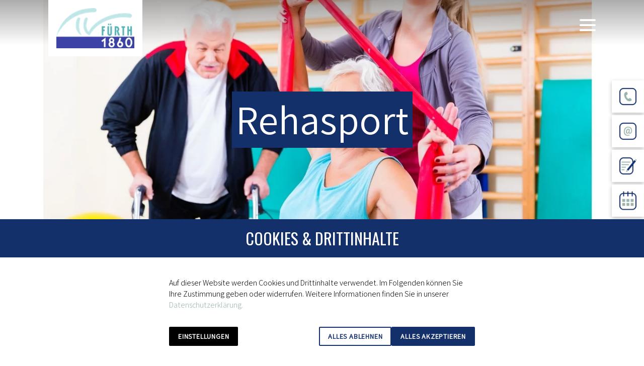

--- FILE ---
content_type: text/html; charset=utf-8
request_url: https://tv-fuerth-1860.de/abteilungssport/aikido/unsere-gruppe-5/
body_size: 28689
content:
<!DOCTYPE html>
<html class="no-js page page--id-315 page--type-22" lang="de-DE" page-designation="" navigation-color="default" theme="medatsu">
<head>

<meta charset="utf-8">
<!-- 
	This website is powered by TYPO3 - inspiring people to share!
	TYPO3 is a free open source Content Management Framework initially created by Kasper Skaarhoj and licensed under GNU/GPL.
	TYPO3 is copyright 1998-2026 of Kasper Skaarhoj. Extensions are copyright of their respective owners.
	Information and contribution at https://typo3.org/
-->



<title>Unsere Gruppen</title>
<meta http-equiv="x-ua-compatible" content="IE=edge">
<meta name="generator" content="TYPO3 CMS">
<meta name="application-name" content="TV Fürth 1860">
<meta name="viewport" content="width=device-width, initial-scale=1, shrink-to-fit=no">
<meta property="og:title" content="Unsere Gruppen">
<meta name="twitter:title" content="Unsere Gruppen">
<meta name="apple-mobile-web-app-title" content="TV Fürth 1860">
<meta name="msapplication-tilecolor" content="#FFFFFF">
<meta name="theme-color" content="#14306B">
<meta name="format-detection" content="telephone=no">
<meta name="google-site-verification" content="gVS89X_0MUAlDDvv19glE4ZCzZ8y8jSpVMhQ8U28e20">
<meta name="date" content="2025-10-08">


<link rel="stylesheet" href="/_assets/f4b9280c18f92f8ab1a16bcd18838bb6/V1/build/Stylesheets/medatsu.css?1762510699" media="all">
<link rel="stylesheet" href="/fileadmin/toujou/assets/1/fonts.css?1765275589" media="all">
<link rel="stylesheet" href="/_assets/49e9432d61f661f72b71e5ea59351140/build/Stylesheets/tv_fuerth.css?1740138133" media="all">
<style>
/*<![CDATA[*/
<!-- 
/*InlineDefaultCss*/
/* default styles for extension "tx_form" */
    .captcha { margin-bottom: .5rem; }
    .captcha a { margin-left: .5rem; }
    .captcha--reloading img { opacity: 0.5; }
    .captcha--reloading a { cursor: auto; }
    .captcha--spin .captcha__reload svg { animation: spin 0.8s infinite linear; }
    .captcha__audio__mute { display: none; }
    .captcha--playing .captcha__audio__mute { display: inherit; }
    .captcha--playing .captcha__audio__sound { display: none; }
    @keyframes spin {
          from {transform:rotate(359deg);}
          to {transform:rotate(0deg);}
        }

/*additionalTSFEInlineStyle*/
        :root {
            --bg-color:                     rgb(255, 255, 255);
            --font-color:                   rgb(0, 0, 0);
            --font-color--light:            rgb(20, 48, 107);
            --font-color--dark:             rgb(0, 0, 0);

            --primary-color:                rgb(20, 48, 107);
            --primary-color--light:         rgb(230, 244, 245);
            --primary-color--dark:          rgb(154, 179, 171);

            --secondary-color:              rgb(154, 179, 171);
            --secondary-color--light:       rgb(154, 179, 171);
            --secondary-color--dark:        rgb(154, 179, 171);

            --success-color:                rgb(0, 230, 118);
            --warning-color:                rgb(255, 145, 0);
            --error-color:                  rgb(255, 23, 68);
            --media_copyright_visibility:   0;
            }            :root {
                --paragraph__family:        "Assistant", sans-serif;
                --paragraph__normal:        300;
                --paragraph__bold:          400;
                --headline__family:         "Oswald", sans-serif;
                --headline__weight:         400;
            }:root:has(.top-bar.top-bar--medium, .top-bar.top-bar--medium.top-bar--fixed) {
    --top-bar-height: 100px;
    --top-bar-height-fixed: 100px;
}

@media screen and (min-width: 840px) {
    :root:has(.top-bar.top-bar--medium, .top-bar.top-bar--medium.top-bar--fixed) {
        --top-bar-height: 100px;
        --top-bar-height-fixed: 100px;
    }
}

/* Top Bar */ 

.top-bar {
  background: -owg-linear-gradient(rgba(0,0,0,.325),transparent 90%);
  background: -webkit-gradient(linear,left top,left bottom,from(rgba(0,0,0,.325)),color-stop(90%,transparent));
  background: linear-gradient(rgba(0,0,0,.325),transparent 90%);
}

.top-bar {
  border-bottom: none;
}

/* Headercontent Slider 3:1 */

.header--ratio-3-1 .header__content h1 {
  text-transform: uppercase; 
  color: white; 
  background-color: var(--primary-color);
  width: fit-content;
  padding-left: .5rem;
  padding-right: .5rem;
  font-size: 6rem;
}

.header--ratio-3-1 .header__content h2 {
  margin-top: 0rem;
  color: white; 
  background-color: var(--secondary-color);
  font-family: 'Assistant';
  width: fit-content;
  padding-left: .5rem;
  padding-right: .5rem;
  font-size: 2rem;
}

@media only screen and (max-width: 1200px){
  .header--ratio-3-1 .header__content h1 {
    font-size: 4rem;
  }

  .header--ratio-3-1 .header__content h2 {
    font-size: 2rem;
  }
}

@media only screen and (max-width: 1050px){
  .header--ratio-3-1 .header__content h1 {
    font-size: 2.2rem;
  }

  .header--ratio-3-1 .header__content h2 {
    font-size: 1rem;
  }
}

/* Headercontent Slider */

.header__content h1 {
  text-transform: uppercase; 
  color: white; 
  background-color: var(--primary-color);
  width: fit-content;
  padding-left: .5rem;
  padding-right: .5rem;
  font-size: 6rem;
}

.header__content h2 {
  margin-top: 0rem;
  color: white; 
  background-color: var(--secondary-color);
  font-family: 'Assistant';
  width: fit-content;
  padding-left: .5rem;
  padding-right: .5rem;
  font-size: 2rem;
}

@media only screen and (max-width: 1200px){
  .header__content h1 {
    font-size: 4rem;
  }

  .header__content h2 {
    font-size: 2rem;
  }
}

@media only screen and (max-width: 1050px){
  .header__content h1 {
    font-size: 2.2rem;
  }

  .header__content h2 {
    font-size: 1rem;
  }
}


/* Form Summary */

#anmeldungMitgliedschaft-2246-repeatablecontainer-1\.0 {
  font-weight: bold;
}

#anmeldungMitgliedschaft-2246-repeatablecontainer-1\.1 {
  font-weight: bold;
  border-top: 2px solid;
}

#anmeldungMitgliedschaft-2246-repeatablecontainer-1\.2 {
  font-weight: bold;
  border-top: 2px solid;
}

#anmeldungMitgliedschaft-2246-repeatablecontainer-1\.3 {
  font-weight: bold;
  border-top: 2px solid;
}

#anmeldungMitgliedschaft-2246-repeatablecontainer-1\.4 {
  font-weight: bold;
  border-top: 2px solid;
}

#anmeldungMitgliedschaft-2246-repeatablecontainer-1\.5 {
  font-weight: bold;
  border-top: 2px solid;
}

#anmeldungMitgliedschaft-2246-repeatablecontainer-1_0_checkbox-1 td, th {
  padding-bottom: 1rem;
  border-bottom: 2px solid;
}

#anmeldungMitgliedschaft-2246-repeatablecontainer-1_1_checkbox-1 td, th {
  padding-bottom: 1rem;
  border-bottom: 2px solid;
}

#anmeldungMitgliedschaft-2246-repeatablecontainer-1_2_checkbox-1 td, th {
  padding-bottom: 1rem;
  border-bottom: 2px solid;
}

#anmeldungMitgliedschaft-2246-repeatablecontainer-1_3_checkbox-1 td, th {
  padding-bottom: 1rem;
  border-bottom: 2px solid;
}

#anmeldungMitgliedschaft-2246-repeatablecontainer-1_4_checkbox-1 td, th {
  padding-bottom: 1rem;
  border-bottom: 2px solid;
}

#anmeldungMitgliedschaft-2246-repeatablecontainer-1_5_checkbox-1 td, th {
  padding-bottom: 1rem;
  border-bottom: 2px solid;
}

#anmeldungMitgliedschaft-2246-radiobutton-1 td, th {
  padding-bottom: 1rem;
  border-bottom: 2px solid;
}

#anmeldungMitgliedschaft-2246-iban-1 {
  padding-bottom: 1rem;
  border-bottom: 2px solid;
}

.form-summary__row td {
  background-color: rgba(100,100,100,.1);
}

.form-summary__table {
  margin: 0 auto;
  border: 2px solid;
}

td, th {
  padding: 0.5em 2rem;
}

.form-summary__legend {
  margin-bottom: 1rem;
  color: var(--font-color);
  font-size: 1.5rem;
}

/* Headlines 
h1{
color: #14316C;
}
h1 u {
color: #9AB3AB;
}
h3{
color: #9AB3AB;
}
*/

/* Links
.text-columns__text p a{
color: #14316C;
}*/

/* Header Slider Pfeile */
.slider--primary .slider__control {
  display: none;
}

/* Header */

.header-content .content-card__text {
  font-size: 2rem;
  /*font-weight:bold;*/
}


/* BLOG OVERVIEW WRAPPER */
@media screen and (min-width: 720px) {
  .blog-overview__container .blog-list {
    display: grid;
    grid-template-columns: repeat(4, 25vw);
  }
}
/* BLOGCARDS */
.card-grid__column > .blog-card .blog-card__image:after,
.blog-card__image:after{
  display:none;
}

.blog-card__title {
  font-size: 1.5rem;
  text-transform: none !important;
  font-weight: var(--paragraph__bold);
  font-family: var(--headline__family);
  line-height: 1.4;
}

.blog-card__image {
  height: 50vw;
  max-height: 360px;
  overflow:hidden;
}

@media screen and (min-width: 720px) {
  .card-grid.card-grid--horizontal.card-grid--blog {
    grid-template-columns: repeat(4, 25vw);
  }
  .blog-text__card .card-grid.card-grid--horizontal.card-grid--blog {
    grid-template-columns: auto;
  }
  .blog-card__image img {
    height: 100%;
  }
  .blog-card__image {
    height: 25vw;
  }
}
@media screen and (min-width: 840px){
  .blog-card__content {
    padding: 1rem 2rem 3rem;
  }
}

@media screen and (min-width: 64rem) {
  .blog-card {
    display: block;
  }
  .blog-list .blog-card:nth-child(even) .blog-card__image,
  .card-grid--blog .card-grid__column:nth-child(even) .blog-card__image,
  .blog-card__image {
    grid-column: 1;
    height: 15vw;
  }
  .blog-text__card .card-grid.card-grid--horizontal.card-grid--blog .blog-card__image {
    height: 18vw;
  }
}

/* Links */
a { color: var(--secondary-color);
  text-decoration: none;
}

/* FOOTER */
.footer {
  background: #14316C;
  border: none;
}
.footer img {
  width: 240px;
  margin: 0 auto 48px;
  display: block;
}
.footer__company-name,
.footer__company-span {
  color: white;
  text-align: left;
}
footer .socialmediabar {
  padding: 0;
}
.footer .socialmediabar--design-default .socialmediabar__link .fa {
  color: #7fc3c5;
}
.navigation--footer .navigation-item__link {
  color: #56b1b4;
  text-align: left;
}

.footer .footer__socials-link .fa {
  color: #56b1b4;
}

.footer__company-span a {
  color: #56b1b4;
}

/* Blog Cards with text left image 16:9 */
@media screen and (min-width: 720px) {
  .blog-card__image img {
    height: calc(56.25vw / 3);
  }

  .slider--blog {
    height: calc(310px + 56.25vw / 3)
  }

  .slider--blog .slider__control {
    top: calc(56.25vw / 6);
  }
}

@media screen and (min-width: 64rem) {
  .blog-card__image,
  .blog-card__image img {
    height: calc(56.25vw / 4);
  }

  .slider--blog {
    height: calc(360px + 56.25vw / 3);
  }

  .slider--blog .slider__control {
    top: calc(56.25vw / 6);
  }
}

/* BUBBLES */
.bubbles {
  position: fixed;
  top: 10rem;
  right: 0;
  z-index: 1;
}
.bubbles__item {
  height: 64px;
  margin: 0 0 5px;
  cursor: pointer;
}
.bubbles__item:nth-child(4) {
  margin-bottom: 8rem;
}
.bubbles__button {
  display: block;
  width: 64px;
  background: #fff;
  /*border: 2px solid var(--primary-color);*/
  box-shadow: rgba(0, 0, 0, 0.24) 0px 3px 8px;
  height: 64px;
  right: 0;
  position: absolute;
  transition: width .5s ease-in-out;
}
.bubbles__button:before {
  display: inline-block;
  content: "";
  width: 64px;
  height: 64px;
  background-size: 80%;
  background-position: center;
  background-repeat: no-repeat;
}
.bubbles__icon, .bubbles__icon:hover, .bubbles__icon:focus {
  color: transparent !important;
  display: block;
  position: relative;
  top: 0;
  opacity: 0 !important;
}
.bubbles__item:nth-child(1) .bubbles__button:before {
  background-image: url(/fileadmin/Bilder/Piktogramme/TV1860_pikto_telefon.png);
}
.bubbles__item:nth-child(2) .bubbles__button:before {
  background-image: url(/fileadmin/Bilder/Piktogramme/TV1860_pikto_email.png);
}
.bubbles__item:nth-child(3) .bubbles__button:before {
  background-image: url(/fileadmin/Bilder/Piktogramme/TV1860_pikto_beitritt.png);
}
.bubbles__item:nth-child(4) .bubbles__button:before {
  background-image: url(/fileadmin/Bilder/Piktogramme/TV1860_pikto_veranstaltungen.png);
}
.bubbles__item:nth-child(5) .bubbles__button:before {
  background-image: url(/fileadmin/Bilder/Piktogramme/TV1860_pikto_facebook.png);
}
.bubbles__item:nth-child(6) .bubbles__button:before {
  background-image: url(/fileadmin/Bilder/Piktogramme/TV1860_pikto_instagram.png);
}
.bubbles__item:nth-child(7) .bubbles__button:before {
  background-image: url(/fileadmin/Bilder/Piktogramme/TV1860_pikto_youtube.png);
}
.bubbles__button.bubbles__button--active .bubbles__icon {
  line-height: 64px;
  font-family: 'Oswald';
  opacity: 1 !important;
  transition: opacity .25s ease-in-out;
  color: var(--primary-color) !important;
  position: absolute;
  left: 74px;
  white-space: nowrap;
}
.bubbles__button.bubbles__button--active {
  width: 250px;
  transition: width .5s ease-in-out;
}
@media only screen and (min-width: 1408px) {
  .bubbles {
    top: 50%;
    transform: translateY(-50%);
  }
}
@media only screen and (max-width: 839px){
  .bubbles__item {
    height: 48px;
  }
  .bubbles__button,
  .bubbles__button:before {
    width: 48px;
    height: 48px;
  }
  .bubbles__button.bubbles__button--active .bubbles__icon {
    line-height: 48px;
  }
}

/* Table */

table {
  margin: 2rem auto; 0
  max-width: var(--medatsu-content-max-width);
}

/* Content Card */

.card-text__text {
  padding: 2rem 0;
  margin: 0 auto;
  max-width: var(--medatsu-content-max-width);
}

/* Accordion*/

.accordion__panel {
  max-width: var(--medatsu-content-max-width);
  margin: 0 auto;
  border-bottom: none;
}

.accordion__title {
  color: #fff;
}

.accordion .textpic__text {
  max-width: var(--medatsu-content-max-width);
  margin: 0 auto;
  padding: 1rem 1rem;
}

.chapter--hotel .accordion .textpic {
  border-bottom: none;
}

.accordion .textpic {
  border: none;
}

/* Text COlumns */

.text-columns--below .text-columns__column:not(:first-child) .text-columns__text {
  padding-top: 0;
}

/* Form */

.repeatable-container__buttons .button {
  margin: var(--repeatable-container-buttons-margin,3.5rem 0 .5rem);
}

.radio:hover {
  background-color: rgb(170 180 200);
  cursor: pointer;
}

.checkbox:checked {
  background-color: var(--primary-color);
  border: 2px solid var(--primary-color);
  opacity: 1!important;
}

.checkbox:checked:hover {
  background-color: rgb(170 180 200);
  border: 2px solid rgb(170 180 200);
  opacity: 1!important;
}

td, th {
  text-align: left;
}

.radio:checked {
  border: var(--primary-color);
  background-color: var(--primary-color);
  opacity: 1;
}

/* Chapter Single Image Small */

.chapter--single-media-small .single-image {
  max-width: 40rem;
  margin: 0 auto;
}

/* Chapter Primary Light*/

.chapter--primary-light {
  background-color: var(--primary-color--light);
  padding: 2rem 4rem;
  max-width: var(--medatsu-content-max-width);
  margin: 1rem auto 5rem;
} 

@media only screen and (max-width: 599px){
  .chapter--primary-light {
    background-color: var(--primary-color--light);
    padding: 2rem 1rem;
    max-width: var(--medatsu-content-max-width);
    margin: 1rem auto 5rem;
  }
} 

/* Chapter Logos */

.chapter--logos .image-card {
  width: 70%;
  margin: 0 auto;
  padding: 2rem;
}

/* Forms */

.checkbox-group {
  height: initial;
}

.checkbox-group__label {
  padding: 0.5rem 0.5rem 0.5rem 1rem;
}

.form a {
  color: var(--font-color);
  text-decoration: underline;
}

.form a:hover {
  color: var(--font-color--light);
}

fieldset.form-group {
  margin-top: 2rem;
}

.repeatable-container__buttons .button {
  background: #fff;
  color: var(--primary-color);
}

.repeatable-container__buttons .button--primary:after {
  background-color: var(--primary-color);
}

/* Image Figcaption */

figcaption {
  width: 100%;
  padding: 0;
}

/* Navigation */

@media only screen and (min-width: 600px){
  .navigation-item[page-uid="3"] .navigation-item__state:checked ~ .navigation--sub-nav {
    display: flex;
    flex-direction: column;
    justify-content: flex-start;
    flex-wrap: wrap;
    width: 100%;
    max-height: 17rem;
  }
  .navigation-item[page-uid="3"] .navigation-item__state:checked ~ .navigation--sub-nav .navigation-item {
    width: 33.3333%;
    flex: 0 0 33.3333%;
    margin: 0;
  }
}

/* SIDEBAR EVENTS */

.grid__column.sidebar {
  display: flex;
  flex-direction: row;
  flex-wrap: wrap;
  justify-content: center;
  align-items: stretch;
  align-content: flex-start;
  width: 100%;
  margin: 0 auto;
}
.grid__column.sidebar {
  display: flex;
  flex-direction: column;
  align-self: stretch;
  justify-content: flex-start;
  width: 100%;
  max-width: 100%;
  flex: 1 1 100%;
}


.grid__column.sidebar {
  width: 100%;
  flex: 1 0 100%;
  padding: 2rem 1rem 0;
}

/* EVENTS */
.grid.grid--3.sidebar-wrap {
  display: flex;
  flex-direction: row;
  flex-wrap: wrap;
  justify-content: center;
  align-items: stretch;
  align-content: flex-start;
  width: 100%;
  margin: 0 auto;
}
.grid.grid--3.sidebar-wrap .grid__column--colspan-2 {
  display: flex;
  flex-direction: column;
  align-self: stretch;
  justify-content: flex-start;
  width: 100%;
  max-width: 100%;
  flex: 1 1 100%;
}

.grid.grid--3.sidebar-wrap .grid__column.sidebar {
  width: 100%;
  flex: 1 0 100%;
  padding: 2rem 1rem 0;
}

.sidebar-wrap {
  margin-bottom: 2rem;
}

.events {
  margin: 0 auto 1rem;
  width: 100%;
  max-width: 60rem;
}

.event {
  display: flex;
  flex-direction: row;
  justify-content: flex-start;
  align-content: stretch;
  width: 100%;
  margin: 0 auto 1rem;
  max-width: 60rem;
  box-shadow: #000 0 0 6px -3px;
  background: rgba(255, 255, 255, 0.5);
  padding:1rem;
}

.event__image {
  flex: 0 0 33.333%;
  max-width: 33.333%;
  display: block;
  position: relative;
}

.event__image:after {
  display: block;
  content: '';
  width: 100%;
  padding-top: 56.25%;
}

.event__image img,
.event__image picture {
  position: absolute !important;
  top: 0;
  left: 0;
  width: 100%;
  height: 100%;
  -webkit-filter: brightness(.8);
  filter: brightness(.8);
}
.event:hover img,
.event:focus img {
  -webkit-filter: brightness(1);
  filter: brightness(1);
}
.event__image img {
  object-fit: cover;
  object-position: 70% 50%;
  z-index: 1;
}
.event__data {
  position: relative;
  padding: .5rem 2rem 2rem;
  flex: 0 0 66.667%;
  max-width: 66.667%;
  display: flex;
  flex-direction: row;
  justify-content: space-between;
  align-content: space-between;
  flex-wrap: wrap;
}

.event__info {
  margin: 0;
  width: 100%;
  padding-bottom: .5rem;
  margin-bottom: .5rem;
}

.event__info p {
  font-size: .875em;
  margin: 0;
}

.event__title {
  color: var(--primary-color);
}

.event__subtitle {
  line-height: 1.25;
  font-size: 1rem;
  color: var(--secondary-color);
  margin-bottom: .5rem;
}

.event__date {
  position: absolute;
  z-index: 1;
  top: 0;
  left: 0;
  padding: .25rem;
  background: rgba(0, 0, 0, .5);
}

.event__date-month,
.event__date-day,
.event__date-year {
  display: flex;
  flex-direction: row;
  flex-wrap: nowrap;
  justify-content: center;
  position: relative;
  color: white;
  margin: 0;
  text-align: center;
}

.event__date-month:after,
.event__date-day:after,
.event__date-year:after {
  display: block;
  content: '';
  clear: both;
  float: none;
}

.event__date-month span,
.event__date-day span,
.event__date-year span {
  margin: 0;
  width: 2rem;
  display: block;
  float: left;
}

.event__date-month span + span,
.event__date-day span + span,
.event__date-year span + span {
  margin-left: 1rem;
}

.event__date-month,
.event__date-year {
  height: 1rem;
  text-transform: uppercase;
}

.event__date-month {
  line-height: 1.25rem;
  font-size: .675rem;
}

.event__date-day {
  height: 1.75rem;
  line-height: 2rem;
  font-size: 1.5rem;
  font-weight: var(--paragraph__bold);
}

.event__date-day svg {
  position: absolute;
  left: 50%;
  top: .25rem;
  transform: translateX(-50%);
  width: 1.5rem;
  height: 1.5rem;
  fill: white;
}

.event__date-year {
  line-height: 1rem;
  font-size: .675rem;
}

.event__cta {
  position: absolute;
  right: 0;
  bottom: 0;
  padding: .25em 1em .325rem;
  background: var(--primary-color);
  color: white;
  font-size: .875rem;
}

.event:focus .event__cta,
.event:hover .event__cta {
  background: var(--primary-color--dark);
}

.dates-overview {
  list-style: none;
  margin: 0 0 2rem;
  padding: 0;
}

.dates-overview .date__date--start:only-child::after {
  content: "";
}

.dates-overview .date__date--start {
  position: relative;
  margin-right: 10px;
}

.dates-overview .date__date--start::after {
  content: "-";
  position: absolute;
  right: -12px;
  top: 50%;
  transform: translateY(-50%);
}

.date {
  padding-bottom: 1rem;
  padding-top: 1rem;
  border-bottom: 1px solid var(--font-color--light);
  display: flex;
  flex-direction: row;
  align-content: flex-start;
  justify-content: flex-start;
}

.date__dates,
.date__times {
  margin: 0;
  flex-grow: 1;
  flex-shrink: 1;
}

.date__dates {
  display: flex;
  flex-direction: row;
  align-content: center;
  justify-content: flex-start;
  gap: .5rem;
  max-width: 8rem;
  min-width: 3rem;
  margin-right: 1rem;
}

.date__dates svg {
  display: block;
  float: left;
  width: 2rem;
  height: 2rem;
  margin: .625rem 0 0;
  fill: var(--primary-color);
}

.date__dates:after {
  display: block;
  content: '';
  clear: both;
  float: none;
}

.dates-overview .date__dates > .date__date {
  background: white;
  width: 3rem;
  height: 3.25rem;
  height: fit-content;
  float: left;
  display: flex;
  flex-direction: column;
  justify-content: space-between;
  align-content: center;
  line-height: 1;
  padding: 4px;
  font-size: 1.125rem;
}

.date__month,
.date__year,
.date__day {
  display: block;
  width: 100%;
}

.date__month {
  margin: 0;
  background: var(--primary-color);
  height: 1rem;
  text-align: center;
  text-transform: uppercase;
  font-size: .675rem;
  color: white;
}

.date__year {
  margin: 0;
  height: 1rem;
  text-align: center;
  text-transform: uppercase;
  font-size: .675rem;
  color: var(--font-color--light);
}

.date__day {
  margin: auto;
  text-align: center;
  text-transform: uppercase;
  height: 1.25rem;
  font-size: 1.25rem;
  line-height: 1.125;
  font-weight: var(--paragraph__bold);
  color: var(--font-color);
}

.date__time {
  margin: 0 0 0 .5rem;
}

/*@media only screen and (min-width: 840px){
.event__image img {
padding-left: 88px;
}
}*/
@media only screen and (min-width: 1024px){
  .grid.grid--3.sidebar-wrap .grid__column--colspan-2 {
    width: 66.6666%;
    max-width: 66.6666%;
    flex: 1 1 66.6666%;
  }

  .grid.grid--3.sidebar-wrap .grid__column.sidebar {
    width: calc(100% / 3);
    flex: 1 0 33.3333%;
  }
}


/*BLOG KATEGORIE LINK*/

.blog-widgets__category, .blog-widgets__tag{
  color:#14306B;
}

.blog-widgets__category:before, .blog-widgets__tag:before{
  background-color:#14306B;
}

::selection{
  color:#14306B;
}


/* HEADER */

.header__content .header-content--6 .content-card--primary {
  border-radius: 0;
  border: none;
  background: rgb(253 253 253 / 72%);
  -webkit-box-shadow: none;
  box-shadow: none;
}

/* COUNTER */

.chapter--counter .single-image {
  max-width: 100rem;
  margin: 0 auto 16px;
  width: calc(100% - 2rem);
}

.chapter--counter h3.font--big {
  font-size: 70px;
  line-height: 1;
  margin: 0 auto;
  max-width: 100rem;
  color: #fff;
  background: var(--primary-color);
  padding: 4rem 0 0;
}

.chapter--counter h3.font--big + p {
  color: #fff;
  background: var(--primary-color);
  padding: 0 0 4rem;
}

@media only screen and (min-width: 840px) {
  .chapter--counter .single-image {
    width: calc(100% - 8rem);
  }

  .chapter--counter h3.font--big {
    font-size: 110px;
  }
}

@media only screen and (min-width: 80rem) {
  .chapter--counter .single-image {
    width: calc(100% - 12rem);
  }
}


.video {
  max-width: 100rem;
  margin: 0 auto;
}

:root { --toujou-media-copyright-display: none; }:root { --overlay-font-color: rgb(0, 0, 0); }:root { --overlay-bg-color: rgb(255, 255, 255); }
-->
/*]]>*/
</style>


<script src="/fileadmin/toujou/customJS/custom.js?1693234063"></script>


<script type="module" src="/_assets/f4b9280c18f92f8ab1a16bcd18838bb6/V1/build/Javascripts/es6/toujou-webcomponents-bundle.js?1762510699" ></script>


<script type="module" src="/_assets/f4b9280c18f92f8ab1a16bcd18838bb6/V1/build/Javascripts/es6/medatsu.js?1762510699"></script>


    

<link rel="stylesheet" type="text/css" href="/_assets/f4b9280c18f92f8ab1a16bcd18838bb6/V1/build/Stylesheets/print.css?1762510699" media="print"/>









<script>
    var dataLayer = [];
    function gtag(){dataLayer.push(arguments);}
</script>

<link rel="icon" href="https://tv-fuerth-1860.de/_assets/processed/2rfLroGUxB4CwHExlI5sye6QORvKb9M9maN6RTpkOOw/q:85/pd:0:0/ex:t:fp:0.5:0.5/rt:fit/w:48/h:48/fn:Y3NtX3R2LWZ1ZXJ0aC0xODYwLWZhdmljb24tOTZ4OTZfNTU1NWEwZDY5Mw:t/cb:b404738fc519ae07111c4d6d7ae5f38623c32be6/bG9jYWw6L2ZpbGVhZG1pbi9CaWxkZXIvdHYtZnVlcnRoLTE4NjAtZmF2aWNvbi05Nng5Ni5wbmc" sizes="48x48">
<link rel="apple-touch-icon" href="https://tv-fuerth-1860.de/_assets/processed/AARKSQs8L96R2xrLBPO4MQJHwkL45RCKupFsMQam9dk/q:85/pd:0:0/ex:t:fp:0.5:0.5/rt:fit/w:96/h:96/fn:Y3NtX3R2LWZ1ZXJ0aC0xODYwLWZhdmljb24tOTZ4OTZfOGUxNGRjNzdjZg:t/cb:b404738fc519ae07111c4d6d7ae5f38623c32be6/bG9jYWw6L2ZpbGVhZG1pbi9CaWxkZXIvdHYtZnVlcnRoLTE4NjAtZmF2aWNvbi05Nng5Ni5wbmc"/>
<link rel="manifest" href="/site.webmanifest" />
<link rel="canonical" href="https://tv-fuerth-1860.de/abteilungssport/aikido/unsere-gruppe-5/"/>

<!-- This site is optimized with the Yoast SEO for TYPO3 plugin - https://yoast.com/typo3-extensions-seo/ -->
<script type="application/ld+json">[{"@context":"https:\/\/www.schema.org","@type":"BreadcrumbList","itemListElement":[{"@type":"ListItem","position":1,"item":{"@id":"https:\/\/tv-fuerth-1860.de\/","name":"Home"}},{"@type":"ListItem","position":2,"item":{"@id":"https:\/\/tv-fuerth-1860.de\/abteilungssport\/","name":"Abteilungssport"}},{"@type":"ListItem","position":3,"item":{"@id":"https:\/\/tv-fuerth-1860.de\/abteilungssport\/rehasport\/","name":"Rehasport"}},{"@type":"ListItem","position":4,"item":{"@id":"https:\/\/tv-fuerth-1860.de\/abteilungssport\/aikido\/unsere-gruppe-5\/","name":"Unsere Gruppen"}}]}]</script>
</head>
<body>





    





    


<div class="wrap wrap--master">
    
        <input id="navigation-state" class="state" type="checkbox" autocomplete="off" aria-hidden="true">
        <input id="contact-state" class="state" type="checkbox" autocomplete="off" aria-hidden="true">
        
        <input id="selector-state" class="state" type="checkbox" autocomplete="off" aria-hidden="true">

        

    <toujou-topbar
        class="top-bar top-bar--medium top-bar--contact"
        navigation-color="default"
        topbarType="scrolling"
        role="region"
        aria-label="Topbar"
    >

        <label class="top-bar__toggle top-bar__toggle--menu" for="navigation-state" id="navigation-trigger">
            <toujou-burger
    class="burger"
    role="button"
    aria-pressed="false"
    aria-haspopup="true"
    aria-controls="mainNavigation"
    aria-expanded="false"
    aria-label="Navigationsmenü umschalten"
    listenTo="#navigation-state"
    toggleElement="#mainNavigation"
    tabindex="0"
>
    <span class="burger__line burger__line--top" aria-hidden="true"></span>
    <span class="burger__line burger__line--middle" aria-hidden="true"></span>
    <span class="burger__line burger__line--bottom" aria-hidden="true"></span>
</toujou-burger>

        </label>

        


    <svg height="24" preserveAspectRatio="xMidYMid meet" style="display: none;" viewBox="0 0 24 24" width="24"
     xmlns="http://www.w3.org/2000/svg">
    <g id="accessibility">
        <path d="M12 2c1.1 0 2 .9 2 2s-.9 2-2 2-2-.9-2-2 .9-2 2-2zm9 7h-6v13h-2v-6h-2v6H9V9H3V7h18v2z"/>
    </g>
    <g id="account">
        <path d="M12 2C6.48 2 2 6.48 2 12s4.48 10 10 10 10-4.48 10-10S17.52 2 12 2zm0 3c1.66 0 3 1.34 3 3s-1.34 3-3 3-3-1.34-3-3 1.34-3 3-3zm0 14.2c-2.5 0-4.71-1.28-6-3.22.03-1.99 4-3.08 6-3.08 1.99 0 5.97 1.09 6 3.08-1.29 1.94-3.5 3.22-6 3.22z"/>
    </g>
    <g id="alarm">
        <path d="M22 5.72l-4.6-3.86-1.29 1.53 4.6 3.86L22 5.72zM7.88 3.39L6.6 1.86 2 5.71l1.29 1.53 4.59-3.85zM12.5 8H11v6l4.75 2.85.75-1.23-4-2.37V8zM12 4c-4.97 0-9 4.03-9 9s4.02 9 9 9c4.97 0 9-4.03 9-9s-4.03-9-9-9zm0 16c-3.87 0-7-3.13-7-7s3.13-7 7-7 7 3.13 7 7-3.13 7-7 7z"/>
    </g>
    <g id="article">
        <path d="M19 3H5c-1.1 0-2 .9-2 2v14c0 1.1.9 2 2 2h14c1.1 0 2-.9 2-2V5c0-1.1-.9-2-2-2zm-5 14H7v-2h7v2zm3-4H7v-2h10v2zm0-4H7V7h10v2z"/>
    </g>
    <g id="bell">
        <path d="M12 22c1.1 0 2-.9 2-2h-4c0 1.1.89 2 2 2zm6-6v-5c0-3.07-1.64-5.64-4.5-6.32V4c0-.83-.67-1.5-1.5-1.5s-1.5.67-1.5 1.5v.68C7.63 5.36 6 7.92 6 11v5l-2 2v1h16v-1l-2-2z"/>
    </g>
    <g id="bookmark">
        <path d="M17 3H7c-1.1 0-1.99.9-1.99 2L5 21l7-3 7 3V5c0-1.1-.9-2-2-2z"/>
    </g>
    <g id="calendarCheck">
        <path d="M16.53 11.06L15.47 10l-4.88 4.88-2.12-2.12-1.06 1.06L10.59 17l5.94-5.94zM19 3h-1V1h-2v2H8V1H6v2H5c-1.11 0-1.99.9-1.99 2L3 19c0 1.1.89 2 2 2h14c1.1 0 2-.9 2-2V5c0-1.1-.9-2-2-2zm0 16H5V8h14v11z"/>
    </g>
    <g id="calendarDay">
        <path d="M17 12h-5v5h5v-5zM16 1v2H8V1H6v2H5c-1.11 0-1.99.9-1.99 2L3 19c0 1.1.89 2 2 2h14c1.1 0 2-.9 2-2V5c0-1.1-.9-2-2-2h-1V1h-2zm3 18H5V8h14v11z"/>
    </g>
    <g id="calendarEmpty">
        <path d="M20 3h-1V1h-2v2H7V1H5v2H4c-1.1 0-2 .9-2 2v16c0 1.1.9 2 2 2h16c1.1 0 2-.9 2-2V5c0-1.1-.9-2-2-2zm0 18H4V8h16v13z"/>
    </g>
    <g id="calendarLines">
        <path d="M17 10H7v2h10v-2zm2-7h-1V1h-2v2H8V1H6v2H5c-1.11 0-1.99.9-1.99 2L3 19c0 1.1.89 2 2 2h14c1.1 0 2-.9 2-2V5c0-1.1-.9-2-2-2zm0 16H5V8h14v11zm-5-5H7v2h7v-2z"/>
    </g>
    <g id="campaign">
        <path d="M18 11v2h4v-2h-4zm-2 6.61c.96.71 2.21 1.65 3.2 2.39.4-.53.8-1.07 1.2-1.6-.99-.74-2.24-1.68-3.2-2.4-.4.54-.8 1.08-1.2 1.61zM20.4 5.6c-.4-.53-.8-1.07-1.2-1.6-.99.74-2.24 1.68-3.2 2.4.4.53.8 1.07 1.2 1.6.96-.72 2.21-1.65 3.2-2.4zM4 9c-1.1 0-2 .9-2 2v2c0 1.1.9 2 2 2h1v4h2v-4h1l5 3V6L8 9H4zm11.5 3c0-1.33-.58-2.53-1.5-3.35v6.69c.92-.81 1.5-2.01 1.5-3.34z"/>
    </g>
    <g id="chart">
        <path d="M19 3H5c-1.1 0-2 .9-2 2v14c0 1.1.9 2 2 2h14c1.1 0 2-.9 2-2V5c0-1.1-.9-2-2-2zM9 17H7v-7h2v7zm4 0h-2V7h2v10zm4 0h-2v-4h2v4z"/>
    </g>
    <g id="cloud">
        <path d="M19.35 10.04C18.67 6.59 15.64 4 12 4 9.11 4 6.6 5.64 5.35 8.04 2.34 8.36 0 10.91 0 14c0 3.31 2.69 6 6 6h13c2.76 0 5-2.24 5-5 0-2.64-2.05-4.78-4.65-4.96z"/>
    </g>
    <g id="coffee">
        <path d="M20 3H4v10c0 2.21 1.79 4 4 4h6c2.21 0 4-1.79 4-4v-3h2c1.11 0 2-.9 2-2V5c0-1.11-.89-2-2-2zm0 5h-2V5h2v3zM4 19h16v2H4z"/>
    </g>
    <g id="coronaVirus">
        <path d="M21.25,10.5c-0.41,0-0.75,0.34-0.75,0.75h-1.54c-0.15-1.37-0.69-2.63-1.52-3.65l1.09-1.09l0.01,0.01 c0.29,0.29,0.77,0.29,1.06,0s0.29-0.77,0-1.06L18.54,4.4c-0.29-0.29-0.77-0.29-1.06,0c-0.29,0.29-0.29,0.76-0.01,1.05l-1.09,1.09 c-1.02-0.82-2.27-1.36-3.64-1.51V3.5h0.01c0.41,0,0.75-0.34,0.75-0.75C13.5,2.34,13.16,2,12.75,2h-1.5c-0.41,0-0.75,0.34-0.75,0.75 c0,0.41,0.33,0.74,0.74,0.75v1.55C9.87,5.19,8.62,5.74,7.6,6.56L6.51,5.47l0.01-0.01c0.29-0.29,0.29-0.77,0-1.06 c-0.29-0.29-0.77-0.29-1.06,0L4.4,5.46c-0.29,0.29-0.29,0.77,0,1.06c0.29,0.29,0.76,0.29,1.05,0.01l1.09,1.09 c-0.82,1.02-1.36,2.26-1.5,3.63H3.5c0-0.41-0.34-0.75-0.75-0.75C2.34,10.5,2,10.84,2,11.25v1.5c0,0.41,0.34,0.75,0.75,0.75 c0.41,0,0.75-0.34,0.75-0.75h1.54c0.15,1.37,0.69,2.61,1.5,3.63l-1.09,1.09c-0.29-0.29-0.76-0.28-1.05,0.01 c-0.29,0.29-0.29,0.77,0,1.06l1.06,1.06c0.29,0.29,0.77,0.29,1.06,0c0.29-0.29,0.29-0.77,0-1.06l-0.01-0.01l1.09-1.09 c1.02,0.82,2.26,1.36,3.63,1.51v1.55c-0.41,0.01-0.74,0.34-0.74,0.75c0,0.41,0.34,0.75,0.75,0.75h1.5c0.41,0,0.75-0.34,0.75-0.75 c0-0.41-0.34-0.75-0.75-0.75h-0.01v-1.54c1.37-0.14,2.62-0.69,3.64-1.51l1.09,1.09c-0.29,0.29-0.28,0.76,0.01,1.05 c0.29,0.29,0.77,0.29,1.06,0l1.06-1.06c0.29-0.29,0.29-0.77,0-1.06c-0.29-0.29-0.77-0.29-1.06,0l-0.01,0.01l-1.09-1.09 c0.82-1.02,1.37-2.27,1.52-3.65h1.54c0,0.41,0.34,0.75,0.75,0.75c0.41,0,0.75-0.34,0.75-0.75v-1.5C22,10.84,21.66,10.5,21.25,10.5z M13.75,8c0.55,0,1,0.45,1,1s-0.45,1-1,1s-1-0.45-1-1S13.2,8,13.75,8z M12,13c-0.55,0-1-0.45-1-1c0-0.55,0.45-1,1-1s1,0.45,1,1 C13,12.55,12.55,13,12,13z M10.25,8c0.55,0,1,0.45,1,1s-0.45,1-1,1s-1-0.45-1-1S9.7,8,10.25,8z M8.5,13c-0.55,0-1-0.45-1-1 c0-0.55,0.45-1,1-1s1,0.45,1,1C9.5,12.55,9.05,13,8.5,13z M10.25,16c-0.55,0-1-0.45-1-1c0-0.55,0.45-1,1-1s1,0.45,1,1 C11.25,15.55,10.8,16,10.25,16z M13.75,16c-0.55,0-1-0.45-1-1c0-0.55,0.45-1,1-1s1,0.45,1,1C14.75,15.55,14.3,16,13.75,16z M14.5,12 c0-0.55,0.45-1,1-1s1,0.45,1,1c0,0.55-0.45,1-1,1S14.5,12.55,14.5,12z"/>
    </g>
    <g id="dashboard">
        <path d="M3 13h8V3H3v10zm0 8h8v-6H3v6zm10 0h8V11h-8v10zm0-18v6h8V3h-8z"/>
    </g>
    <g id="drink">
        <path d="M21 5V3H3v2l8 9v5H6v2h12v-2h-5v-5l8-9zM7.43 7L5.66 5h12.69l-1.78 2H7.43z"/>
    </g>
    <g id="email">
        <path d="M20 4H4c-1.1 0-1.99.9-1.99 2L2 18c0 1.1.9 2 2 2h16c1.1 0 2-.9 2-2V6c0-1.1-.9-2-2-2zm0 4l-8 5-8-5V6l8 5 8-5v2z"/>
    </g>
    <g id="flag">
        <path d="M14.4 6L14 4H5v17h2v-7h5.6l.4 2h7V6z"/>
    </g>
    <g id="flower">
        <path d="M12 22c4.97 0 9-4.03 9-9-4.97 0-9 4.03-9 9zM5.6 10.25c0 1.38 1.12 2.5 2.5 2.5.53 0 1.01-.16 1.42-.44l-.02.19c0 1.38 1.12 2.5 2.5 2.5s2.5-1.12 2.5-2.5l-.02-.19c.4.28.89.44 1.42.44 1.38 0 2.5-1.12 2.5-2.5 0-1-.59-1.85-1.43-2.25.84-.4 1.43-1.25 1.43-2.25 0-1.38-1.12-2.5-2.5-2.5-.53 0-1.01.16-1.42.44l.02-.19C14.5 2.12 13.38 1 12 1S9.5 2.12 9.5 3.5l.02.19c-.4-.28-.89-.44-1.42-.44-1.38 0-2.5 1.12-2.5 2.5 0 1 .59 1.85 1.43 2.25-.84.4-1.43 1.25-1.43 2.25zM12 5.5c1.38 0 2.5 1.12 2.5 2.5s-1.12 2.5-2.5 2.5S9.5 9.38 9.5 8s1.12-2.5 2.5-2.5zM3 13c0 4.97 4.03 9 9 9 0-4.97-4.03-9-9-9z"/>
    </g>
    <g id="folder">
        <path d="M10 4H4c-1.1 0-1.99.9-1.99 2L2 18c0 1.1.9 2 2 2h16c1.1 0 2-.9 2-2V8c0-1.1-.9-2-2-2h-8l-2-2z"/>
    </g>
    <g id="food">
        <path d="M11 9H9V2H7v7H5V2H3v7c0 2.12 1.66 3.84 3.75 3.97V22h2.5v-9.03C11.34 12.84 13 11.12 13 9V2h-2v7zm5-3v8h2.5v8H21V2c-2.76 0-5 2.24-5 4z"/>
    </g>
    <g id="globe">
        <path d="M11.99 2C6.47 2 2 6.48 2 12s4.47 10 9.99 10C17.52 22 22 17.52 22 12S17.52 2 11.99 2zm6.93 6h-2.95c-.32-1.25-.78-2.45-1.38-3.56 1.84.63 3.37 1.91 4.33 3.56zM12 4.04c.83 1.2 1.48 2.53 1.91 3.96h-3.82c.43-1.43 1.08-2.76 1.91-3.96zM4.26 14C4.1 13.36 4 12.69 4 12s.1-1.36.26-2h3.38c-.08.66-.14 1.32-.14 2 0 .68.06 1.34.14 2H4.26zm.82 2h2.95c.32 1.25.78 2.45 1.38 3.56-1.84-.63-3.37-1.9-4.33-3.56zm2.95-8H5.08c.96-1.66 2.49-2.93 4.33-3.56C8.81 5.55 8.35 6.75 8.03 8zM12 19.96c-.83-1.2-1.48-2.53-1.91-3.96h3.82c-.43 1.43-1.08 2.76-1.91 3.96zM14.34 14H9.66c-.09-.66-.16-1.32-.16-2 0-.68.07-1.35.16-2h4.68c.09.65.16 1.32.16 2 0 .68-.07 1.34-.16 2zm.25 5.56c.6-1.11 1.06-2.31 1.38-3.56h2.95c-.96 1.65-2.49 2.93-4.33 3.56zM16.36 14c.08-.66.14-1.32.14-2 0-.68-.06-1.34-.14-2h3.38c.16.64.26 1.31.26 2s-.1 1.36-.26 2h-3.38z"/>
    </g>
    <g id="group" width="24" height="24" viewBox="0 0 24 24">
        <path d="M16 11c1.66 0 2.99-1.34 2.99-3S17.66 5 16 5c-1.66 0-3 1.34-3 3s1.34 3 3 3zm-8 0c1.66 0 2.99-1.34 2.99-3S9.66 5 8 5C6.34 5 5 6.34 5 8s1.34 3 3 3zm0 2c-2.33 0-7 1.17-7 3.5V19h14v-2.5c0-2.33-4.67-3.5-7-3.5zm8 0c-.29 0-.62.02-.97.05 1.16.84 1.97 1.97 1.97 3.45V19h6v-2.5c0-2.33-4.67-3.5-7-3.5z"></path>
    </g>
    <g id="heart">
        <path d="M12 21.35l-1.45-1.32C5.4 15.36 2 12.28 2 8.5 2 5.42 4.42 3 7.5 3c1.74 0 3.41.81 4.5 2.09C13.09 3.81 14.76 3 16.5 3 19.58 3 22 5.42 22 8.5c0 3.78-3.4 6.86-8.55 11.54L12 21.35z"/>
    </g>
    <g id="home">
        <path d="M10 20v-6h4v6h5v-8h3L12 3 2 12h3v8z"/>
    </g>
    <g id="host" width="24" height="24" viewBox="0 0 24 24">
        <path xmlns="http://www.w3.org/2000/svg" d="M12 2c-4.97 0-9 4.03-9 9 0 4.17 2.84 7.67 6.69 8.69L12 22l2.31-2.31C18.16 18.67 21 15.17 21 11c0-4.97-4.03-9-9-9zm0 2c1.66 0 3 1.34 3 3s-1.34 3-3 3-3-1.34-3-3 1.34-3 3-3zm0 14.3c-2.5 0-4.71-1.28-6-3.22.03-1.99 4-3.08 6-3.08 1.99 0 5.97 1.09 6 3.08-1.29 1.94-3.5 3.22-6 3.22z"/>
    </g>
    <g id="hotel">
        <path d="M7 13c1.66 0 3-1.34 3-3S8.66 7 7 7s-3 1.34-3 3 1.34 3 3 3zm12-6h-8v7H3V5H1v15h2v-3h18v3h2v-9c0-2.21-1.79-4-4-4z"/>
    </g>
    <g id="info">
        <path d="M12 2C6.48 2 2 6.48 2 12s4.48 10 10 10 10-4.48 10-10S17.52 2 12 2zm1 15h-2v-6h2v6zm0-8h-2V7h2v2z"/>
    </g>
    <g id="key" width="24" height="24" viewBox="0 0 24 24">
        <path xmlns="http://www.w3.org/2000/svg" d="M12.65 10C11.83 7.67 9.61 6 7 6c-3.31 0-6 2.69-6 6s2.69 6 6 6c2.61 0 4.83-1.67 5.65-4H17v4h4v-4h2v-4H12.65zM7 14c-1.1 0-2-.9-2-2s.9-2 2-2 2 .9 2 2-.9 2-2 2z"/>
    </g>
    <g id="link">
        <path d="M3.9 12c0-1.71 1.39-3.1 3.1-3.1h4V7H7c-2.76 0-5 2.24-5 5s2.24 5 5 5h4v-1.9H7c-1.71 0-3.1-1.39-3.1-3.1zM8 13h8v-2H8v2zm9-6h-4v1.9h4c1.71 0 3.1 1.39 3.1 3.1s-1.39 3.1-3.1 3.1h-4V17h4c2.76 0 5-2.24 5-5s-2.24-5-5-5z"/>
    </g>
    <g id="list">
        <path d="M3 9h14V7H3v2zm0 4h14v-2H3v2zm0 4h14v-2H3v2zm16 0h2v-2h-2v2zm0-10v2h2V7h-2zm0 6h2v-2h-2v2z"/>
    </g>
    <g id="location">
        <path d="M12 2C8.13 2 5 5.13 5 9c0 5.25 7 13 7 13s7-7.75 7-13c0-3.87-3.13-7-7-7zm0 9.5c-1.38 0-2.5-1.12-2.5-2.5s1.12-2.5 2.5-2.5 2.5 1.12 2.5 2.5-1.12 2.5-2.5 2.5z"/>
    </g>
    <g id="map-pin" width="24" height="24" viewBox="0 0 24 24">
        <path d="M12 2C8.13 2 5 5.13 5 9c0 5.25 7 13 7 13s7-7.75 7-13c0-3.87-3.13-7-7-7zm0 9.5c-1.38 0-2.5-1.12-2.5-2.5s1.12-2.5 2.5-2.5 2.5 1.12 2.5 2.5-1.12 2.5-2.5 2.5z"/>
    </g>
    <g id="messageBubble">
        <path d="M20 2H4c-1.1 0-1.99.9-1.99 2L2 22l4-4h14c1.1 0 2-.9 2-2V4c0-1.1-.9-2-2-2zM6 9h12v2H6V9zm8 5H6v-2h8v2zm4-6H6V6h12v2z"/>
    </g>
    <g id="monument">
        <rect height="7" width="3" x="4" y="10"/>
        <rect height="7" width="3" x="10.5" y="10"/>
        <rect height="3" width="20" x="2" y="19"/>
        <rect height="7" width="3" x="17" y="10"/>
        <polygon points="12,1 2,6 2,8 22,8 22,6"/>
    </g>
    <g id="new">
        <path d="M20,4H4C2.89,4,2.01,4.89,2.01,6L2,18c0,1.11,0.89,2,2,2h16c1.11,0,2-0.89,2-2V6C22,4.89,21.11,4,20,4z M8.5,15H7.3 l-2.55-3.5V15H3.5V9h1.25l2.5,3.5V9H8.5V15z M13.5,10.26H11v1.12h2.5v1.26H11v1.11h2.5V15h-4V9h4V10.26z M20.5,14 c0,0.55-0.45,1-1,1h-4c-0.55,0-1-0.45-1-1V9h1.25v4.51h1.13V9.99h1.25v3.51h1.12V9h1.25V14z"/>
    </g>
    <g id="prize">
        <path d="M19,5h-2V3H7v2H5C3.9,5,3,5.9,3,7v1c0,2.55,1.92,4.63,4.39,4.94c0.63,1.5,1.98,2.63,3.61,2.96V19H7v2h10v-2h-4v-3.1 c1.63-0.33,2.98-1.46,3.61-2.96C19.08,12.63,21,10.55,21,8V7C21,5.9,20.1,5,19,5z M5,8V7h2v3.82C5.84,10.4,5,9.3,5,8z M19,8 c0,1.3-0.84,2.4-2,2.82V7h2V8z"/>
    </g>
    <g id="question">
        <path d="M12 2C6.48 2 2 6.48 2 12s4.48 10 10 10 10-4.48 10-10S17.52 2 12 2zm1 17h-2v-2h2v2zm2.07-7.75l-.9.92C13.45 12.9 13 13.5 13 15h-2v-.5c0-1.1.45-2.1 1.17-2.83l1.24-1.26c.37-.36.59-.86.59-1.41 0-1.1-.9-2-2-2s-2 .9-2 2H8c0-2.21 1.79-4 4-4s4 1.79 4 4c0 .88-.36 1.68-.93 2.25z"/>
    </g>
    <g id="school">
        <path d="M5 13.18v4L12 21l7-3.82v-4L12 17l-7-3.82zM12 3L1 9l11 6 9-4.91V17h2V9L12 3z"/>
    </g>
    <g id="science">
        <path d="M19.8,18.4L14,10.67V6.5l1.35-1.69C15.61,4.48,15.38,4,14.96,4H9.04C8.62,4,8.39,4.48,8.65,4.81L10,6.5v4.17L4.2,18.4 C3.71,19.06,4.18,20,5,20h14C19.82,20,20.29,19.06,19.8,18.4z"/>
    </g>
    <g id="search">
        <path d="M15.5 14h-.79l-.28-.27C15.41 12.59 16 11.11 16 9.5 16 5.91 13.09 3 9.5 3S3 5.91 3 9.5 5.91 16 9.5 16c1.61 0 3.09-.59 4.23-1.57l.27.28v.79l5 4.99L20.49 19l-4.99-5zm-6 0C7.01 14 5 11.99 5 9.5S7.01 5 9.5 5 14 7.01 14 9.5 11.99 14 9.5 14z"/>
    </g>
    <g id="settings">
        <path d="M19.14,12.94c0.04-0.3,0.06-0.61,0.06-0.94c0-0.32-0.02-0.64-0.07-0.94l2.03-1.58c0.18-0.14,0.23-0.41,0.12-0.61 l-1.92-3.32c-0.12-0.22-0.37-0.29-0.59-0.22l-2.39,0.96c-0.5-0.38-1.03-0.7-1.62-0.94L14.4,2.81c-0.04-0.24-0.24-0.41-0.48-0.41 h-3.84c-0.24,0-0.43,0.17-0.47,0.41L9.25,5.35C8.66,5.59,8.12,5.92,7.63,6.29L5.24,5.33c-0.22-0.08-0.47,0-0.59,0.22L2.74,8.87 C2.62,9.08,2.66,9.34,2.86,9.48l2.03,1.58C4.84,11.36,4.8,11.69,4.8,12s0.02,0.64,0.07,0.94l-2.03,1.58 c-0.18,0.14-0.23,0.41-0.12,0.61l1.92,3.32c0.12,0.22,0.37,0.29,0.59,0.22l2.39-0.96c0.5,0.38,1.03,0.7,1.62,0.94l0.36,2.54 c0.05,0.24,0.24,0.41,0.48,0.41h3.84c0.24,0,0.44-0.17,0.47-0.41l0.36-2.54c0.59-0.24,1.13-0.56,1.62-0.94l2.39,0.96 c0.22,0.08,0.47,0,0.59-0.22l1.92-3.32c0.12-0.22,0.07-0.47-0.12-0.61L19.14,12.94z M12,15.6c-1.98,0-3.6-1.62-3.6-3.6 s1.62-3.6,3.6-3.6s3.6,1.62,3.6,3.6S13.98,15.6,12,15.6z"/>
    </g>
    <g id="shoppingBag">
        <path d="M18,6h-2c0-2.21-1.79-4-4-4S8,3.79,8,6H6C4.9,6,4,6.9,4,8v12c0,1.1,0.9,2,2,2h12c1.1,0,2-0.9,2-2V8C20,6.9,19.1,6,18,6z M10,10c0,0.55-0.45,1-1,1s-1-0.45-1-1V8h2V10z M12,4c1.1,0,2,0.9,2,2h-4C10,4.9,10.9,4,12,4z M16,10c0,0.55-0.45,1-1,1 s-1-0.45-1-1V8h2V10z"/>
    </g>
    <g id="shoppingCart">
        <path d="M7 18c-1.1 0-1.99.9-1.99 2S5.9 22 7 22s2-.9 2-2-.9-2-2-2zM1 2v2h2l3.6 7.59-1.35 2.45c-.16.28-.25.61-.25.96 0 1.1.9 2 2 2h12v-2H7.42c-.14 0-.25-.11-.25-.25l.03-.12.9-1.63h7.45c.75 0 1.41-.41 1.75-1.03l3.58-6.49c.08-.14.12-.31.12-.48 0-.55-.45-1-1-1H5.21l-.94-2H1zm16 16c-1.1 0-1.99.9-1.99 2s.89 2 1.99 2 2-.9 2-2-.9-2-2-2z"/>
    </g>
    <g id="sports">
        <g>
            <path d="M11.23,6C9.57,6,8.01,6.66,6.87,7.73C6.54,6.73,5.61,6,4.5,6C3.12,6,2,7.12,2,8.5C2,9.88,3.12,11,4.5,11 c0.21,0,0.41-0.03,0.61-0.08c-0.05,0.25-0.09,0.51-0.1,0.78c-0.18,3.68,2.95,6.68,6.68,6.27c2.55-0.28,4.68-2.26,5.19-4.77 c0.15-0.71,0.15-1.4,0.06-2.06c-0.09-0.6,0.38-1.13,0.99-1.13H22V6H11.23z M4.5,9C4.22,9,4,8.78,4,8.5C4,8.22,4.22,8,4.5,8 S5,8.22,5,8.5C5,8.78,4.78,9,4.5,9z M11,15c-1.66,0-3-1.34-3-3s1.34-3,3-3s3,1.34,3,3S12.66,15,11,15z"/>
        </g>
        <g>
            <circle cx="11" cy="12" r="2"/>
        </g>
    </g>
    <g id="star">
        <path d="M12 17.27L18.18 21l-1.64-7.03L22 9.24l-7.19-.61L12 2 9.19 8.63 2 9.24l5.46 4.73L5.82 21z"/>
    </g>
    <g id="star--empty">
        <path xmlns="http://www.w3.org/2000/svg"
              d="M22 9.24l-7.19-.62L12 2 9.19 8.63 2 9.24l5.46 4.73L5.82 21 12 17.27 18.18 21l-1.63-7.03L22 9.24zM12 15.4l-3.76 2.27 1-4.28-3.32-2.88 4.38-.38L12 6.1l1.71 4.04 4.38.38-3.32 2.88 1 4.28L12 15.4z"/>
    </g>
    <g id="star--full">
        <path xmlns="http://www.w3.org/2000/svg"
              d="M12 17.27L18.18 21l-1.64-7.03L22 9.24l-7.19-.61L12 2 9.19 8.63 2 9.24l5.46 4.73L5.82 21z"/>
    </g>
    <g id="star--half">
        <defs>
            <path id="star--half__map" d="M0 0h24v24H0V0z"/>
        </defs>
        <clipPath id="star--half__clip">
            <use xlink:href="#star--half__map" overflow="visible"/>
        </clipPath>
        <path clip-path="url(#star--half__clip)"
              d="M22 9.24l-7.19-.62L12 2 9.19 8.63 2 9.24l5.46 4.73L5.82 21 12 17.27 18.18 21l-1.63-7.03L22 9.24zM12 15.4V6.1l1.71 4.04 4.38.38-3.32 2.88 1 4.28L12 15.4z"/>
    </g>
    <g id="support">
        <path d="M12,2C6.48,2,2,6.48,2,12c0,5.52,4.48,10,10,10s10-4.48,10-10C22,6.48,17.52,2,12,2z M19.46,9.12l-2.78,1.15 c-0.51-1.36-1.58-2.44-2.95-2.94l1.15-2.78C16.98,5.35,18.65,7.02,19.46,9.12z M12,15c-1.66,0-3-1.34-3-3s1.34-3,3-3s3,1.34,3,3 S13.66,15,12,15z M9.13,4.54l1.17,2.78c-1.38,0.5-2.47,1.59-2.98,2.97L4.54,9.13C5.35,7.02,7.02,5.35,9.13,4.54z M4.54,14.87 l2.78-1.15c0.51,1.38,1.59,2.46,2.97,2.96l-1.17,2.78C7.02,18.65,5.35,16.98,4.54,14.87z M14.88,19.46l-1.15-2.78 c1.37-0.51,2.45-1.59,2.95-2.97l2.78,1.17C18.65,16.98,16.98,18.65,14.88,19.46z"/>
    </g>
    <g id="telephone">
        <path d="M20.01 15.38c-1.23 0-2.42-.2-3.53-.56-.35-.12-.74-.03-1.01.24l-1.57 1.97c-2.83-1.35-5.48-3.9-6.89-6.83l1.95-1.66c.27-.28.35-.67.24-1.02-.37-1.11-.56-2.3-.56-3.53 0-.54-.45-.99-.99-.99H4.19C3.65 3 3 3.24 3 3.99 3 13.28 10.73 21 20.01 21c.71 0 .99-.63.99-1.18v-3.45c0-.54-.45-.99-.99-.99z"/>
    </g>
    <g id="thumbUp">
        <path d="M2 20h2c.55 0 1-.45 1-1v-9c0-.55-.45-1-1-1H2v11zm19.83-7.12c.11-.25.17-.52.17-.8V11c0-1.1-.9-2-2-2h-5.5l.92-4.65c.05-.22.02-.46-.08-.66-.23-.45-.52-.86-.88-1.22L14 2 7.59 8.41C7.21 8.79 7 9.3 7 9.83v7.84C7 18.95 8.05 20 9.34 20h8.11c.7 0 1.36-.37 1.72-.97l2.66-6.15z"/>
    </g>
    <g id="tools">
        <g>
            <path d="M21.67,18.17l-5.3-5.3h-0.99l-2.54,2.54v0.99l5.3,5.3c0.39,0.39,1.02,0.39,1.41,0l2.12-2.12 C22.06,19.2,22.06,18.56,21.67,18.17z"/>
        </g>
        <g>
            <path d="M17.34,10.19l1.41-1.41l2.12,2.12c1.17-1.17,1.17-3.07,0-4.24l-3.54-3.54l-1.41,1.41V1.71L15.22,1l-3.54,3.54l0.71,0.71 h2.83l-1.41,1.41l1.06,1.06l-2.89,2.89L7.85,6.48V5.06L4.83,2.04L2,4.87l3.03,3.03h1.41l4.13,4.13l-0.85,0.85H7.6l-5.3,5.3 c-0.39,0.39-0.39,1.02,0,1.41l2.12,2.12c0.39,0.39,1.02,0.39,1.41,0l5.3-5.3v-2.12l5.15-5.15L17.34,10.19z"/>
        </g>
    </g>
</svg>


<nav
    class="navigation-service"
    aria-label="Service Navigation"
>
    <ul class="navigation-service__list">
        
            
        
            
        
            
        
            
        
    </ul>
</nav>




        
                
                    <a aria-label="Zur Startseite" class="top-bar__logo-container" href="/">
                        
                                
                                        <img class="top-bar__logo" title="TV Fürth 1860" src="https://tv-fuerth-1860.de/_assets/processed/3WwNSLNz7en9JJlx1gxIy27qyj3-kBeHXvIiSgi_W4M/q:85/w:187/h:96/fn:Y3NtX3R2LWZ1ZXJ0aC0xODYwLWxvZ29fNTU2MzRiZGY2OQ:t/cb:0ac8e86a937b54ff07f3cb343ec8f3f2ee84f8b1/bG9jYWw6L2ZpbGVhZG1pbi9CaWxkZXIvdHYtZnVlcnRoLTE4NjAtbG9nby5wbmc" width="187" height="96" alt="" />
                                    
                            
                    </a>
                
            

        

        
                
                        <label
                            class="navigation-contact navigation-contact--mobile"
                            for="contact-state"
                            aria-label="Kontaktmodal öffnen"
                        ></label>
                        <span class="top-bar__toggle top-bar__toggle--contact">
                            <span></span>
                        </span>
                    
            
    </toujou-topbar>



        

<div
    class="wrap wrap--service"
    role="region"
    aria-label="Service-Navigationsgruppe"
>
    <div class="wrap__inner wrap__inner--service">
        
            
    <label class="navigation-contact navigation-contact--full" for="contact-state"><span
                        class="navigation-contact__cta"
                        role="button"
                        aria-label="Kontaktmodal öffnen"
                    ><svg class="navigation-contact__icon navigation-contact__icon--phone" height="24" preserveAspectRatio="xMidYMid meet" viewBox="0 0 24 24" width="24"><path d="M20.01 15.38c-1.23 0-2.42-.2-3.53-.56-.35-.12-.74-.03-1.01.24l-1.57 1.97c-2.83-1.35-5.48-3.9-6.89-6.83l1.95-1.66c.27-.28.35-.67.24-1.02-.37-1.11-.56-2.3-.56-3.53 0-.54-.45-.99-.99-.99H4.19C3.65 3 3 3.24 3 3.99 3 13.28 10.73 21 20.01 21c.71 0 .99-.63.99-1.18v-3.45c0-.54-.45-.99-.99-.99z"/></svg><strong class="navigation-contact__phone-text">0911 - 720 120</strong></span></label>

        
        
    </div>
</div>

<div
    class="wrap wrap--navigation"
    role="region"
    aria-label="Hauptnavigationsgruppe"
>
    


    

    <nav id="mainNavigation"
         class="navigation navigation--main navigation--first-level navigation--small navigation--fixed"
         aria-label="Main Navigation"
         aria-hidden="true">
        
            <li class="navigation-item navigation-item--first-level navigation-item--hasSubNav"
                page-uid="2"
                page-designation=""
                role="none">
                
                    <input class="navigation-item__state state"
                           id="navigation-item-1-2"
                           type="checkbox"/>
                
                
                        <a class="navigation-item__link navigation-item__link--2-page-uid"
                                     href="/verein/ueber-uns/" target="">Verein
                        </a>
                    
                <svg viewBox="0 0 40 1" preserveAspectRatio="none" class="navigation-item__line">
                    <path d="M0 1 L40 1"/>
                </svg>
                
                    <label class="navigation-item__toggle-state"
                           for="navigation-item-1-2"></label>
                    



    

    

    

    

    

    

    

    

<ul class="navigation navigation--sub-nav navigation--second-level">
    
        <li
            class="navigation-item navigation-item--second-level"
            page-uid="249"
            page-designation=""
        >
            
            
                    <a class="navigation-item__link navigation-item__link--249-page-uid" href="/verein/ueber-uns/" target="">
                        Über uns
                    </a>
                

            
        </li>
    
        <li
            class="navigation-item navigation-item--second-level"
            page-uid="872"
            page-designation=""
        >
            
            
                    <a class="navigation-item__link navigation-item__link--872-page-uid" href="/verein/vorstand/" target="">
                        Vorstand
                    </a>
                

            
        </li>
    
        <li
            class="navigation-item navigation-item--second-level"
            page-uid="333"
            page-designation=""
        >
            
            
                    <a class="navigation-item__link navigation-item__link--333-page-uid" href="/verein/vision-2025/" target="">
                        Vision:2025 und Spenden
                    </a>
                

            
        </li>
    
        <li
            class="navigation-item navigation-item--second-level"
            page-uid="334"
            page-designation=""
        >
            
            
                    <a class="navigation-item__link navigation-item__link--334-page-uid" href="/verein/kinder-und-jugendschutz/" target="">
                        Kinder- und Jugendschutz
                    </a>
                

            
        </li>
    
        <li
            class="navigation-item navigation-item--second-level"
            page-uid="335"
            page-designation=""
        >
            
            
                    <a class="navigation-item__link navigation-item__link--335-page-uid" href="/verein/jobs/" target="">
                        Jobs
                    </a>
                

            
        </li>
    
        <li
            class="navigation-item navigation-item--second-level"
            page-uid="251"
            page-designation=""
        >
            
            
                    <a class="navigation-item__link navigation-item__link--251-page-uid" href="/verein/sponsoren/" target="">
                        Sponsoren
                    </a>
                

            
        </li>
    
        <li
            class="navigation-item navigation-item--second-level"
            page-uid="497"
            page-designation=""
        >
            
            
                    <a class="navigation-item__link navigation-item__link--497-page-uid" href="/verein/vereinszeitungen/" target="">
                        Vereinsnachrichten
                    </a>
                

            
        </li>
    
        <li
            class="navigation-item navigation-item--second-level"
            page-uid="261"
            page-designation=""
        >
            
            
                    <a class="navigation-item__link navigation-item__link--261-page-uid" href="/verein/terminkalender/" target="">
                        Terminkalender
                    </a>
                

            
        </li>
    
</ul>



                
            </li>
        
            <li class="navigation-item navigation-item--first-level"
                page-uid="250"
                page-designation=""
                role="none">
                
                
                        <a class="navigation-item__link navigation-item__link--250-page-uid"
                                     href="/mitglied-werden/" target="">Mitglied werden
                        </a>
                    
                <svg viewBox="0 0 40 1" preserveAspectRatio="none" class="navigation-item__line">
                    <path d="M0 1 L40 1"/>
                </svg>
                
            </li>
        
            <li class="navigation-item navigation-item--first-level navigation-item--hasSubNav"
                page-uid="3" active
                page-designation=""
                role="none">
                
                    <input class="navigation-item__state state"
                           id="navigation-item-1-3"
                           type="checkbox"/>
                
                
                        <a class="navigation-item__link navigation-item__link--3-page-uid navigation-item__link--active"
                                     href="/abteilungssport/" target="">Abteilungssport
                        </a>
                    
                <svg viewBox="0 0 40 1" preserveAspectRatio="none" class="navigation-item__line">
                    <path d="M0 1 L40 1"/>
                </svg>
                
                    <label class="navigation-item__toggle-state"
                           for="navigation-item-1-3"></label>
                    



    

    

    

    

    

    

    

    

    

    

    

    

    

    

    

    

    

    

    

    

    

<ul class="navigation navigation--sub-nav navigation--second-level">
    
        <li
            class="navigation-item navigation-item--second-level"
            page-uid="223"
            page-designation=""
        >
            
            
                    <a class="navigation-item__link navigation-item__link--223-page-uid" href="https://fuerth-basketball.de/" target="_blank">
                        Basketball
                    </a>
                

            
        </li>
    
        <li
            class="navigation-item navigation-item--second-level"
            page-uid="225"
            page-designation=""
        >
            
            
                    <a class="navigation-item__link navigation-item__link--225-page-uid" href="https://fechtclub-fuerth.de/" target="_blank">
                        Fechten
                    </a>
                

            
        </li>
    
        <li
            class="navigation-item navigation-item--second-level"
            page-uid="227"
            page-designation=""
        >
            
            
                    <a class="navigation-item__link navigation-item__link--227-page-uid" href="https://www.sgquelle.de/" target="_blank">
                        Fußball
                    </a>
                

            
        </li>
    
        <li
            class="navigation-item navigation-item--second-level"
            page-uid="229"
            page-designation=""
        >
            
            
                    <a class="navigation-item__link navigation-item__link--229-page-uid" href="/abteilungssport/fussballtennis/" target="">
                        Fußballtennis
                    </a>
                

            
        </li>
    
        <li
            class="navigation-item navigation-item--second-level"
            page-uid="230"
            page-designation=""
        >
            
            
                    <a class="navigation-item__link navigation-item__link--230-page-uid" href="http://www.hg-hsc-fuerth.de/index.php" target="_blank">
                        Handball
                    </a>
                

            
        </li>
    
        <li
            class="navigation-item navigation-item--second-level"
            page-uid="231"
            page-designation=""
        >
            
            
                    <a class="navigation-item__link navigation-item__link--231-page-uid" href="/abteilungssport/judo/" target="">
                        Judo
                    </a>
                

            
        </li>
    
        <li
            class="navigation-item navigation-item--second-level"
            page-uid="232"
            page-designation=""
        >
            
            
                    <a class="navigation-item__link navigation-item__link--232-page-uid" href="/abteilungssport/jujutsu-fma/" target="">
                        Ju Jutsu &amp; FMA
                    </a>
                

            
        </li>
    
        <li
            class="navigation-item navigation-item--second-level"
            page-uid="233"
            page-designation=""
        >
            
            
                    <a class="navigation-item__link navigation-item__link--233-page-uid" href="/kanu/" target="">
                        Kanu
                    </a>
                

            
        </li>
    
        <li
            class="navigation-item navigation-item--second-level"
            page-uid="234"
            page-designation=""
        >
            
            
                    <a class="navigation-item__link navigation-item__link--234-page-uid" href="https://www.karatefuerth.de/" target="_blank">
                        Karate
                    </a>
                

            
        </li>
    
        <li
            class="navigation-item navigation-item--second-level"
            page-uid="235"
            page-designation=""
        >
            
            
                    <a class="navigation-item__link navigation-item__link--235-page-uid" href="https://www.skk-viktoria.de/" target="_blank">
                        Kegeln
                    </a>
                

            
        </li>
    
        <li
            class="navigation-item navigation-item--second-level"
            page-uid="237"
            page-designation=""
        >
            
            
                    <a class="navigation-item__link navigation-item__link--237-page-uid" href="/leichtathletik/" target="">
                        Leichtathletik
                    </a>
                

            
        </li>
    
        <li
            class="navigation-item navigation-item--second-level"
            page-uid="238"
            page-designation=""
        >
            
            
                    <a class="navigation-item__link navigation-item__link--238-page-uid" href="/abteilungssport/petanque/" target="">
                        Pétanque
                    </a>
                

            
        </li>
    
        <li
            class="navigation-item navigation-item--second-level"
            page-uid="240" active
            page-designation=""
        >
            
            
                    <a class="navigation-item__link navigation-item__link--240-page-uid navigation-item__link--active" href="/abteilungssport/rehasport/" target="">
                        Rehasport
                    </a>
                

            
        </li>
    
        <li
            class="navigation-item navigation-item--second-level"
            page-uid="241"
            page-designation=""
        >
            
            
                    <a class="navigation-item__link navigation-item__link--241-page-uid" href="https://sgfuerth.de/die-sg-fuerth/" target="_blank">
                        Schwimmen
                    </a>
                

            
        </li>
    
        <li
            class="navigation-item navigation-item--second-level"
            page-uid="242"
            page-designation=""
        >
            
            
                    <a class="navigation-item__link navigation-item__link--242-page-uid" href="/abteilungssport/tanzen/" target="">
                        Tanzen
                    </a>
                

            
        </li>
    
        <li
            class="navigation-item navigation-item--second-level"
            page-uid="938"
            page-designation=""
        >
            
            
                    <a class="navigation-item__link navigation-item__link--938-page-uid" href="/abteilungssport/tennis/" target="">
                        Tennis
                    </a>
                

            
        </li>
    
        <li
            class="navigation-item navigation-item--second-level"
            page-uid="244"
            page-designation=""
        >
            
            
                    <a class="navigation-item__link navigation-item__link--244-page-uid" href="/tischtennis/" target="">
                        Tischtennis
                    </a>
                

            
        </li>
    
        <li
            class="navigation-item navigation-item--second-level"
            page-uid="245"
            page-designation=""
        >
            
            
                    <a class="navigation-item__link navigation-item__link--245-page-uid" href="/abteilungssport/triathlon/" target="">
                        Triathlon
                    </a>
                

            
        </li>
    
        <li
            class="navigation-item navigation-item--second-level"
            page-uid="412"
            page-designation=""
        >
            
            
                    <a class="navigation-item__link navigation-item__link--412-page-uid" href="/abteilungssport/turnen/freizeitsport/" target="">
                        Turnen
                    </a>
                

            
        </li>
    
        <li
            class="navigation-item navigation-item--second-level"
            page-uid="341"
            page-designation=""
        >
            
            
                    <a class="navigation-item__link navigation-item__link--341-page-uid" href="/abteilungssport/volleyball/" target="">
                        Volleyball
                    </a>
                

            
        </li>
    
        <li
            class="navigation-item navigation-item--second-level"
            page-uid="246"
            page-designation=""
        >
            
            
                    <a class="navigation-item__link navigation-item__link--246-page-uid" href="/abteilungssport/wiwa/" target="">
                        WIWA &amp; Radsport
                    </a>
                

            
        </li>
    
</ul>



                
            </li>
        
            <li class="navigation-item navigation-item--first-level"
                page-uid="4"
                page-designation=""
                role="none">
                
                
                        <a class="navigation-item__link navigation-item__link--4-page-uid"
                                     href="/kursangebote/" target="">Kursangebote
                        </a>
                    
                <svg viewBox="0 0 40 1" preserveAspectRatio="none" class="navigation-item__line">
                    <path d="M0 1 L40 1"/>
                </svg>
                
            </li>
        
            <li class="navigation-item navigation-item--first-level navigation-item--hasSubNav"
                page-uid="338"
                page-designation=""
                role="none">
                
                    <input class="navigation-item__state state"
                           id="navigation-item-1-338"
                           type="checkbox"/>
                
                
                        <a class="navigation-item__link navigation-item__link--338-page-uid"
                                     href="/kinder-sport-ballschule/" target="">Kindersportschule &amp; Ballschule
                        </a>
                    
                <svg viewBox="0 0 40 1" preserveAspectRatio="none" class="navigation-item__line">
                    <path d="M0 1 L40 1"/>
                </svg>
                
                    <label class="navigation-item__toggle-state"
                           for="navigation-item-1-338"></label>
                    



    

    

    

    

    

<ul class="navigation navigation--sub-nav navigation--second-level">
    
        <li
            class="navigation-item navigation-item--second-level"
            page-uid="862"
            page-designation=""
        >
            
            
                    <a class="navigation-item__link navigation-item__link--862-page-uid" href="/kinder-sport-ballschule/bakiba/" target="">
                        BaKiBa
                    </a>
                

            
        </li>
    
        <li
            class="navigation-item navigation-item--second-level"
            page-uid="247"
            page-designation=""
        >
            
            
                    <a class="navigation-item__link navigation-item__link--247-page-uid" href="/kinder-sport-ballschule/kindersportschule/" target="">
                        Kindersportschule
                    </a>
                

            
        </li>
    
        <li
            class="navigation-item navigation-item--second-level"
            page-uid="472"
            page-designation=""
        >
            
            
                    <a class="navigation-item__link navigation-item__link--472-page-uid" href="/kinder-sport-ballschule/ballschule/" target="">
                        Ballschule
                    </a>
                

            
        </li>
    
        <li
            class="navigation-item navigation-item--second-level"
            page-uid="688"
            page-designation=""
        >
            
            
                    <a class="navigation-item__link navigation-item__link--688-page-uid" href="/kinder-sport-ballschule/jugendsportclub/" target="">
                        Jugendsportclub
                    </a>
                

            
        </li>
    
        <li
            class="navigation-item navigation-item--second-level"
            page-uid="834"
            page-designation=""
        >
            
            
                    <a class="navigation-item__link navigation-item__link--834-page-uid" href="/kinder-sport-ballschule/kindergeburtstage/" target="">
                        Kindergeburtstag
                    </a>
                

            
        </li>
    
</ul>



                
            </li>
        
            <li class="navigation-item navigation-item--first-level"
                page-uid="13"
                page-designation=""
                role="none">
                
                
                        <a class="navigation-item__link navigation-item__link--13-page-uid"
                                     href="/vereins-news/" target="">Vereins-News
                        </a>
                    
                <svg viewBox="0 0 40 1" preserveAspectRatio="none" class="navigation-item__line">
                    <path d="M0 1 L40 1"/>
                </svg>
                
            </li>
        
            <li class="navigation-item navigation-item--first-level"
                page-uid="220"
                page-designation=""
                role="none">
                
                
                        <a class="navigation-item__link navigation-item__link--220-page-uid"
                                     href="/kontakt/" target="">Kontakt
                        </a>
                    
                <svg viewBox="0 0 40 1" preserveAspectRatio="none" class="navigation-item__line">
                    <path d="M0 1 L40 1"/>
                </svg>
                
            </li>
        
    </nav>




    

<a aria-label="Zur Startseite" class="navigation__logo navigation__logo--horizontal navigation__logo--medium navigation__logo--pixel" href="/">
    
    
            <img class="logo logo--topbar" loading="lazy" src="https://tv-fuerth-1860.de/_assets/processed/zdlMNybADFFSbSDq9N_O5J-8R47oWfR0m5WcCzWPtiw/q:85/w:320/h:165/fn:Y3NtX3R2LWZ1ZXJ0aC0xODYwLWxvZ29fMmRlNGUyNzRiZA:t/cb:0ac8e86a937b54ff07f3cb343ec8f3f2ee84f8b1/bG9jYWw6L2ZpbGVhZG1pbi9CaWxkZXIvdHYtZnVlcnRoLTE4NjAtbG9nby5wbmc" width="320" height="165" alt="" />
            <img class="logo" loading="lazy" src="https://tv-fuerth-1860.de/_assets/processed/zdlMNybADFFSbSDq9N_O5J-8R47oWfR0m5WcCzWPtiw/q:85/w:320/h:165/fn:Y3NtX3R2LWZ1ZXJ0aC0xODYwLWxvZ29fMmRlNGUyNzRiZA:t/cb:0ac8e86a937b54ff07f3cb343ec8f3f2ee84f8b1/bG9jYWw6L2ZpbGVhZG1pbi9CaWxkZXIvdHYtZnVlcnRoLTE4NjAtbG9nby5wbmc" width="320" height="165" alt="" />
        

</a>





</div>






    
    <div class="wrap wrap--content">
        <!--TYPO3SEARCH_begin-->
        
            
                




    



    <header class="header  header--image">
        
                <figure class="header__image">
                    


        <img src="https://tv-fuerth-1860.de/_assets/processed/R8EXbA74wfETRn60IYLVNldP0omMXmYs9oAgCyj1Cx0/q:85/c:1920:1080:fp:0.5:0.5/rt:force/w:640/h:360/fn:Y3NtX1JlaGFzcG9ydF9UaXRlbGJpbGRfd2Vic2l0ZV8xY2U2NzdmZTQ0:t/cb:bd3c42c480c3ed318e45a90da0ca3572c5c4e769/bG9jYWw6L2ZpbGVhZG1pbi91c2VyX3VwbG9hZC9SZWhhc3BvcnRfVGl0ZWxiaWxkX3dlYnNpdGUuanBn" width="640" height="360" data-width="1920" data-height="1080" srcset="https://tv-fuerth-1860.de/_assets/processed/R8EXbA74wfETRn60IYLVNldP0omMXmYs9oAgCyj1Cx0/q:85/c:1920:1080:fp:0.5:0.5/rt:force/w:640/h:360/fn:Y3NtX1JlaGFzcG9ydF9UaXRlbGJpbGRfd2Vic2l0ZV8xY2U2NzdmZTQ0:t/cb:bd3c42c480c3ed318e45a90da0ca3572c5c4e769/bG9jYWw6L2ZpbGVhZG1pbi91c2VyX3VwbG9hZC9SZWhhc3BvcnRfVGl0ZWxiaWxkX3dlYnNpdGUuanBn 640w,https://tv-fuerth-1860.de/_assets/processed/HfU41vSeWUtYgsjdqc-5lCdie-bI-HkI9Cm9BHUYOBc/q:85/c:1920:1080:fp:0.5:0.5/rt:force/w:1024/h:576/fn:Y3NtX1JlaGFzcG9ydF9UaXRlbGJpbGRfd2Vic2l0ZV84NDBjMzAwNmE5:t/cb:bd3c42c480c3ed318e45a90da0ca3572c5c4e769/bG9jYWw6L2ZpbGVhZG1pbi91c2VyX3VwbG9hZC9SZWhhc3BvcnRfVGl0ZWxiaWxkX3dlYnNpdGUuanBn 1024w,https://tv-fuerth-1860.de/_assets/processed/9mbSZ2Gyqi0UZKbK6FIuv9au7UHg1o7a5iiTLRPflb8/q:85/c:1920:1080:fp:0.5:0.5/rt:force/w:1440/h:810/fn:Y3NtX1JlaGFzcG9ydF9UaXRlbGJpbGRfd2Vic2l0ZV9hNjNiMmVlMTlm:t/cb:bd3c42c480c3ed318e45a90da0ca3572c5c4e769/bG9jYWw6L2ZpbGVhZG1pbi91c2VyX3VwbG9hZC9SZWhhc3BvcnRfVGl0ZWxiaWxkX3dlYnNpdGUuanBn 1440w,https://tv-fuerth-1860.de/_assets/processed/b3y6par1GVI_yttD6KVNbx3XJcUa5YkcP91Z3AzgRSM/q:85/c:1920:1080:fp:0.5:0.5/rt:force/w:1920/h:1080/fn:Y3NtX1JlaGFzcG9ydF9UaXRlbGJpbGRfd2Vic2l0ZV80ZDE4MTc2YTc1:t/cb:bd3c42c480c3ed318e45a90da0ca3572c5c4e769/bG9jYWw6L2ZpbGVhZG1pbi91c2VyX3VwbG9hZC9SZWhhc3BvcnRfVGl0ZWxiaWxkX3dlYnNpdGUuanBn 1920w" sizes="(min-width: 1440px) 1920px,(min-width: 1024px) 1440px,(min-width: 640px) 1024px,640px" data-focus-area="{&quot;x&quot;:640,&quot;y&quot;:360,&quot;width&quot;:640,&quot;height&quot;:360}" alt="" title="" loading="auto" fetchPriority="high" />
    



                    
                </figure>
            
        
            <div class="header__content">
                <div class="header-content header-content--mid header-content--center header-content--6 header-content--primary">
                    
                            
    
            
                    
                            <h2 class="content-card__title font--beta font--align-center">Rehasport</h2>
                        
                
        

                        
                </div>
            </div>
        
    </header>










            
        
        <!--TYPO3SEARCH_end-->
        <main>
            
                


    <nav class="navigation-breadcrumb" aria-label="Seitenpfad">
        <ol class="navigation-breadcrumb__list">
            
                
                    <li class="navigation-breadcrumb__item">
                        
                                <a class="navigation-breadcrumb__link" href="/"><span>Home</span></a>
                            
                    </li>
                
            
                
                    <li class="navigation-breadcrumb__item">
                        
                                <a class="navigation-breadcrumb__link" href="/abteilungssport/"><span>Abteilungssport</span></a>
                            
                    </li>
                
            
                
                    <li class="navigation-breadcrumb__item">
                        
                                <a class="navigation-breadcrumb__link" href="/abteilungssport/rehasport/"><span>Rehasport</span></a>
                            
                    </li>
                
            
                
                    <li class="navigation-breadcrumb__item">
                        
                                <span aria-current="page">Unsere Gruppen</span>
                            
                    </li>
                
            
        </ol>
    </nav>




            
            <!--TYPO3SEARCH_begin-->
            
    

    
        
    



        
            

<span id="c3779"></span><h1 class="  font--align-center">
				Unsere Gruppen
			</h1>
	



            
        
            

<span id="c3812"></span>

<p class="font--align-center"><a href="/abteilungssport/aikido/das-training-7/" class="button button--primary button--shadow">Das Training</a> <a href="/abteilungssport/aikido/unsere-gruppe-5/" class="button button--secondary">Unsere Gruppen</a> <a href="/abteilungssport/aikido/ueber-aikido-4/" class="button button--primary button--shadow">Über uns</a>&nbsp;<a href="/abteilungssport/aikido/kontakt-4-1/" class="button button--primary button--shadow">Kontakt</a></p>



            
        
            

<span id="c2842"></span><h2 class="  font--align-center">
				Herz/Koronarsport
			</h2>
	



            
        
            
<span id="c2810"></span>




    
            
        
    
    <div class="text-columns text-columns-- text-columns--2 " >
        
            
                <div class="text-columns__column">
                    
                    

                    <div class="text-columns__text">
                        


	
		<p>Der Turnverein Fürth 1860 bietet seit neuestem in&nbsp;<strong>7 Gruppen Übungsstunden für Herzspatienten</strong>&nbsp;an. Sinn und Zweck ist, die Verbesserung der Situation nach einem Herzinfarkt, Bypassoperation, Herzklappenoperation oder sonstigen Herzerkrankungen. &nbsp;&nbsp;</p>
<p>Treffpunkt für alle Teilnehmer und Neueinsteiger ist jeden Donnerstag ab 13:30 Uhr im Sportplatz - Zimmer&nbsp; des TV 1860.&nbsp;Hier erhalten alle Interessierten nähere Informationen und werden in die entsprechenden Gruppen eingeteilt.&nbsp;Unsere Sportabende werden nur in&nbsp;<strong>Anwesenheit eines Arztes</strong>&nbsp;und zusätzlich mindestens zwei Sanitätern des BRK durchgeführt.</p>
	





                    </div>

                    
                </div>
            
        
            
                <div class="text-columns__column">
                    
                    

                    <div class="text-columns__text">
                        


	
		<ul class="list"><li>Wir haben insgesamt 12 - 13 Ärzte turnusmäßig im Einsatz.</li><li>Jeder Abend beginnt im Sportplatz - Zimmer mit der Kontrolle des Blutdruckes und des Ruhepulses.</li><li>Die Sportstunden finden in einer guten und lockeren Atmosphäre statt.</li><li>Die 7 Gruppen werden von unseren qualifizierten Übungsleitern geleitet. &nbsp;</li><li><p>Jeder&nbsp;<strong>Übungsabend dauert ca. 60 Minuten.</strong></p><p>&nbsp;</p></li></ul>
	





                    </div>

                    
                </div>
            
        
    </div>














            
        
            
<span id="c3233"></span>




    
            
        
    
    <div class="text-columns text-columns-- text-columns--2 " >
        
            
                <div class="text-columns__column">
                    
                    

                    <div class="text-columns__text">
                        


	
		<h3 class="font--gamma"><strong>Ansprechpartner:</strong></h3>
<p><strong>Veronika Herzog</strong><br><strong>Abteilungsleiterin</strong><br>Telefon:&nbsp;0911 / 76 50 53</p>
<p>&nbsp;</p>
<p><a href="mailto:k.u.ehrentraut@web.de" title="Email senden">E-Mail senden</a></p>
	





                    </div>

                    
                </div>
            
        
            
                <div class="text-columns__column">
                    
                    

                    <div class="text-columns__text">
                        


	
		<h3 class="font--gamma">Regelmäßige Trainingszeiten:</h3>
<p><strong>Montag:</strong><br>9.00 bis 10.00 Uhr<br>nur 1 Gruppe</p>
<p><strong>Donnerstag:</strong><br>14.00 bis 15.00 Uhr</p>
<p><strong>Freitag:</strong><br>19.15 bis 20.30 Uhr</p>
<p>unter Aufsicht eines Arztes.</p>
<p><strong>Ort:&nbsp;</strong>Vereinsgelände TV Fürth 1860 e. V.</p>
	





                    </div>

                    
                </div>
            
        
    </div>














            
                <hr class="divider divider--primary" />
            
        
            

<span id="c5705"></span>
	



            
        
            

<span id="c2843"></span><h2 class="  font--align-center">
				Asthma Gruppe
			</h2>
	



            
        
            
<span id="c2844"></span>




    
            
        
    
    <div class="text-columns text-columns-- text-columns--2 " >
        
            
                <div class="text-columns__column">
                    
                    

                    <div class="text-columns__text">
                        


	
		<p>Viele Menschen mit chronischen Atemwegserkrankungen, wie Asthma bronchiale oder chronischer Bronchitis, haben Angst davor, sich körperlich zu belasten, um ihre Atemnot nicht noch zusätzlich zu verstärken.&nbsp;Genau das ist der Fehler, denn körperliche Inaktivität fördert die Luftnot zusätzlich! Gut trainierte Menschen haben &nbsp;eine bessere Atemtechnik und können eine Verschlechterung der Erkrankung besser kompensieren.</p>
	





                    </div>

                    
                </div>
            
        
            
                <div class="text-columns__column">
                    
                    

                    <div class="text-columns__text">
                        


	
		<p>Also machen Sie mit in einer Lungen-Sportgruppe! Keine Angst, wir helfen Ihnen. Die Sportgruppen werden von speziell ausgebildeten Übungsleitern betreut, außerdem ist ein Arzt anwesend oder in Rufbereitschaft. Natürlich wird hier kein Leistungssport betrieben, sondern ganz im Vordergrund steht die Freude und der Spaß an der Bewegung. Schließlich sollen Sie Ihr Vertrauen in den eigenen Körper zurückgewinnen.</p>
	





                    </div>

                    
                </div>
            
        
    </div>














            
        
            
<span id="c3241"></span>




    
            
        
    
    <div class="text-columns text-columns-- text-columns--2 " >
        
            
                <div class="text-columns__column">
                    
                    

                    <div class="text-columns__text">
                        


	
		<h3>Ansprechpartner:</h3>
<p>Ingrid Fuchs&nbsp;</p>
<p>Tel. 0157 59 204 668</p>
<h3 class="font--gamma"><span>Übungsleiterin:</span></h3>
<p class="teasertext">Gerlinde Köhler&nbsp;</p>
<p class="teasertext">Tel. 0911 / 67 54 36<br>&nbsp;</p>
<h3 class="font--gamma">&nbsp;</h3>
	





                    </div>

                    
                </div>
            
        
            
                <div class="text-columns__column">
                    
                    

                    <div class="text-columns__text">
                        


	
		<h3 class="font--gamma">Regelmäßige Trainingszeiten:</h3>
<p><strong>Mittwoch:</strong><br>20.30 bis 22.00 Uhr</p>
<p><strong>Ort:&nbsp;</strong>Adalbert-Stifter-Schule</p>
	





                    </div>

                    
                </div>
            
        
            
        
    </div>














            
                <hr class="divider divider--secondary" />
            
        
            

<span id="c2845"></span><h2 class="  font--align-center">
				Osteoporose Gruppe
			</h2>
	



            
        
            
<span id="c2846"></span>




    
            
        
    
    <div class="text-columns text-columns-- text-columns--2 " >
        
            
                <div class="text-columns__column">
                    
                    

                    <div class="text-columns__text">
                        


	
		<p>Osteoporose ist kein unabänderliches Schicksal! Das beste Konzept zur&nbsp;<strong>Unterstützung des Knochengerüstes</strong>&nbsp;ist eine gut trainierte und gekräftigte Muskulatur. Die Stärkung der Rumpfmuskulatur bei gleichzeitiger Verbesserung der Wirbelsäulenbeweglichkeit steht daher im Mittelpunkt unseres Kursprogramms.</p>
	





                    </div>

                    
                </div>
            
        
            
                <div class="text-columns__column">
                    
                    

                    <div class="text-columns__text">
                        


	
		<p>Letztendlich geht es &nbsp;für die Teilnehmer darum, die Anforderungen, die der Alltag an Gelenkte und Wirbelsäule stellt, wieder besser zu meistern. Hierbei steht - wie bei allen Sportgruppen - die Gemeinsamkeit der Gruppe sowie der Spaß an der Bewegung im Vordergrund.</p>
	





                    </div>

                    
                </div>
            
        
    </div>














            
        
            
<span id="c3260"></span>




    
            
        
    
    <div class="text-columns text-columns-- text-columns--2 " >
        
            
                <div class="text-columns__column">
                    
                    

                    <div class="text-columns__text">
                        


	
		<h3 class="font--gamma"><strong>Ansprechpartner:</strong></h3>
<p><strong>Erich&nbsp;Sauer</strong><br>Telefon:&nbsp;0911 / 72 18 67</p>
<p><strong>Übungsleiterinen:</strong></p>
<p>Ingrid Lassak Tel. 0911/64 93 225</p>
<p>Sylvia Holzammer Tel.0911/755115</p>
	





                    </div>

                    
                </div>
            
        
            
                <div class="text-columns__column">
                    
                    

                    <div class="text-columns__text">
                        


	
		<h3 class="font--gamma">Regelmäßige Trainingszeiten:</h3>
<p>&nbsp;</p>
<p><strong>Mittwoch: &nbsp; 10:30 -11:30 Uhr</strong></p>
<p><strong>Ort:&nbsp;</strong>Judohalle TV Fürth 1860 e. V.</p>
<p><i><strong>NEU:&nbsp;</strong></i><strong> </strong>ab 24.6.25 Dienstag 17:30 bis 18:30 Uhr</p>
<p><i><strong>Ort: in der Charly-Mai Turnhalle/Gymnastikraum</strong></i></p>
	





                    </div>

                    
                </div>
            
        
            
        
    </div>














            
                <hr class="divider divider--primary" />
            
        
            

<span id="c2848"></span><h2 class="  font--align-center">
				Krebsnachsorge
			</h2>
	



            
        
            

<span id="c5703"></span>
	



            
        
            

<span id="c5704"></span>
	



            
        
            
<span id="c2847"></span>




    
            
        
    
    <div class="text-columns text-columns-- text-columns--2 " >
        
            
                <div class="text-columns__column">
                    
                    

                    <div class="text-columns__text">
                        


	
		<p>Bewegung spielt sowohl in der Prävention als auch in der Krebsnachsorge eine wichtige Rolle. Ein aktiver Lebensstil und regelmäßige moderate Bewegung stehen mit geringeren Krebsrisiken und - bei bestimmten Krebsarten - auch mit einem verringerten Rezidivrisiko in Verbindung. Zudem kann Bewegung helfen, Krankheitsfolgen besser verträglich zu machen, Müdigkeits- und Erschöpfungszustände zu reduzieren und die Lebensqualität wieder zu erhöhen.</p>
	





                    </div>

                    
                </div>
            
        
            
                <div class="text-columns__column">
                    
                    

                    <div class="text-columns__text">
                        


	
		<p>Diese Gruppe richtet sich an Patienten/innen mit einer Krebserkrankung, die eine Rehabilitationsmaßnahme bereits abgeschlossen haben und am Wohnort weiterhin aktiv sein wollen. Nach Ablauf der Verordnung, die von der Rentenkasse und der Krankenkasse bewilligt wird, kann bei Mitgliedschaft im Verein auch nach Ablauf der Verordnung weiter mitgeturnt werden.</p>
	





                    </div>

                    
                </div>
            
        
    </div>














            
        
            
<span id="c3331"></span>




    
            
        
    
    <div class="text-columns text-columns-- text-columns--2 " >
        
            
                <div class="text-columns__column">
                    
                    

                    <div class="text-columns__text">
                        


	
		<h3 class="font--gamma">Ansprechpartnerin:</h3>
<p><strong>Dr. Dorothee, Beuthner</strong><br>Betreuende Ärztin<br>Mobil:&nbsp;0177 / 45 96 583</p>
<p><br><strong>Übungsleiterin:&nbsp;&nbsp;</strong></p>
<p><strong>Sylvia Holzammer &nbsp;</strong></p>
<p><strong>Tel. 0911/75 51 15</strong><br>&nbsp;</p>
<p>&nbsp;</p>
	





                    </div>

                    
                </div>
            
        
            
                <div class="text-columns__column">
                    
                    

                    <div class="text-columns__text">
                        


	
		<h3 class="font--gamma">Regelmäßige Trainingszeiten:</h3>
<p><strong>Montag: &nbsp;</strong>10.30 bis 11.30 Uhr</p>
<p><strong>Ort:&nbsp;</strong>Vereinsgelände, Coubertinstraße, Judohalle,</p>
<p>&nbsp;</p>
<p>&nbsp;</p>
<p>&nbsp;</p>
	





                    </div>

                    
                </div>
            
        
            
        
    </div>














            
                <hr class="divider divider--secondary" />
            
        
            
<span id="c2805"></span>




    
            
        
    
    <div class="text-columns text-columns-- text-columns--3 " >
        
            
                <div class="text-columns__column">
                    
                    

                    <div class="text-columns__text">
                        


	
		<h3>Kontakt</h3>
<p><strong>Veronika Herzog</strong><br> Abteilungsleiterin<br> Telefon: +49 911 76 50 53</p>
<p><strong>Sie haben Fragen oder möchten sich<br> anmelden?&nbsp;Kontaktieren Sie mich gerne!</strong></p>
	





                    </div>

                    
                </div>
            
        
            
                <div class="text-columns__column">
                    
                    

                    <div class="text-columns__text">
                        


	
		<h3>Mitgliedsbeiträge &amp; Co.</h3>
<p><strong>Infos zu den Beiträgen, sowie die Beitrags- und Gebührenordnung&nbsp;und die Satzung des TV Fürth 1860 e.V. finden Sie hier:</strong></p>
<p><strong><a href="/mitglied-werden/" class="button button--primary button--shadow">Mitgliedsbeiträge, Satzung und Gebührenordnung</a></strong></p>
	





                    </div>

                    
                </div>
            
        
            
                <div class="text-columns__column">
                    
                    

                    <div class="text-columns__text">
                        


	
		<h3>Jetzt Mitglied werden!</h3>
<p><a href="/mitglied-werden/" class="button button--primary button--shadow">Zum Online-Antrag</a></p>
	





                    </div>

                    
                </div>
            
        
    </div>














            
        
    




    

    

    

            
    


            <!--TYPO3SEARCH_end-->
        </main>
        
            


    

<footer class="footer">
    
            <div class="footer__content footer__content--custom">
                
                    

<span id="c2415"></span>
	
    
            
                


        
                    <div class="bubbles">
  <div class="bubbles__item">
    <span class="bubbles__button">
      <a class="bubbles__icon bubbles__icon--phone" href="tel:0911720120">0911/720 120</a>
    </span>
  </div>
  <div class="bubbles__item">
    <span class="bubbles__button">
      <a class="bubbles__icon bubbles__icon--mail" href="mailto:mitgliederverwaltung@tv-fuerth-1860.de">info@tv-fuerth-1860.de</a>
    </span>
  </div>
  <div class="bubbles__item">
    <span class="bubbles__button">
      <a class="bubbles__icon bubbles__icon--member" href="https://tv-fuerth-1860.de/mitglied-werden/">Mitglied werden</a>
    </span>
  </div>
  <div class="bubbles__item">
    <span class="bubbles__button">
      <a class="bubbles__icon bubbles__icon--events" href="https://tv-fuerth-1860.de/verein/terminkalender/">Terminkalender</a>
    </span>
  </div>
  <div class="bubbles__item">
    <span class="bubbles__button">
      <a class="bubbles__icon bubbles__icon--facebook" href="https://www.facebook.com/tvfuerth1860" target="_blank">@TV-Fuerth-1860-eV</a>
    </span>
  </div>
  <div class="bubbles__item">
    <span class="bubbles__button">
      <a class="bubbles__icon bubbles__icon--instagram" href="https://www.instagram.com/turnvereinfuerth1860ev/" target="_blank">@turnvereinfuerth1860ev</a>
    </span>
  </div>
  <div class="bubbles__item">
    <span class="bubbles__button">
      <a class="bubbles__icon bubbles__icon--youtube" href="https://www.youtube.com/channel/UCsjF-icpUSDatoPMbUTeL5Q" target="_blank">@tvfuerth1860eV</a>
    </span>
  </div>
</div>
<script>
  const activeButtonClass = 'bubbles__button--active';
let bubbleButtons;

function initBubbleButtons() {
    bubbleButtons = document.querySelectorAll('.bubbles__button');
    if (bubbleButtons) {
        bubbleButtons.forEach((bubbleButton) => {
            bubbleButton.addEventListener('click', (event) => {
                if (bubbleButton.classList.contains(activeButtonClass)) {
                    bubbleButton.classList.remove(activeButtonClass);
                } else {
                    handleButtonClick(event, bubbleButton);
                }
            })
        })
    }
}

function handleButtonClick(event, clickedBubbleButton) {
    bubbleButtons.forEach((bubbleButton) => {
        if (bubbleButton !== clickedBubbleButton) {
            bubbleButton.classList.remove(activeButtonClass);
        } else {
            clickedBubbleButton.classList.add(activeButtonClass);
        }
    });
}

if (document.readyState === "complete" || document.readyState === "interactive") {
    setTimeout(initBubbleButtons);
} else {
    document.addEventListener("DOMContentLoaded", initBubbleButtons);
}
</script>
                
    



            
        




                
                    



<span id="c2412"></span>




    
            
                    
    
            <div class="single-image">
                <img class="single-image__image" src="https://tv-fuerth-1860.de/_assets/processed/uvoRU7ArTSj_w0ksrSLaMyKjEPAfZpIDix_HPJPkbvM/q:85/c:2000:1031:fp:0.5:0.5/rt:force/w:592/h:306/fn:Y3NtX3R2LWZ1ZXJ0aC0xODYwLWxvZ29fYTgzYmM5YzliNg:t/cb:0ac8e86a937b54ff07f3cb343ec8f3f2ee84f8b1/bG9jYWw6L2ZpbGVhZG1pbi9CaWxkZXIvdHYtZnVlcnRoLTE4NjAtbG9nby5wbmc" width="592" height="306" data-width="2000" data-height="1031" srcset="https://tv-fuerth-1860.de/_assets/processed/uvoRU7ArTSj_w0ksrSLaMyKjEPAfZpIDix_HPJPkbvM/q:85/c:2000:1031:fp:0.5:0.5/rt:force/w:592/h:306/fn:Y3NtX3R2LWZ1ZXJ0aC0xODYwLWxvZ29fYTgzYmM5YzliNg:t/cb:0ac8e86a937b54ff07f3cb343ec8f3f2ee84f8b1/bG9jYWw6L2ZpbGVhZG1pbi9CaWxkZXIvdHYtZnVlcnRoLTE4NjAtbG9nby5wbmc 592w,https://tv-fuerth-1860.de/_assets/processed/wotPIZZVToiEA1H4SrtaODCAAjdYZHtoAAgwHKj-FYU/q:85/c:2000:1031:fp:0.5:0.5/rt:force/w:796/h:411/fn:Y3NtX3R2LWZ1ZXJ0aC0xODYwLWxvZ29fOTIwYWY3OWZkMw:t/cb:0ac8e86a937b54ff07f3cb343ec8f3f2ee84f8b1/bG9jYWw6L2ZpbGVhZG1pbi9CaWxkZXIvdHYtZnVlcnRoLTE4NjAtbG9nby5wbmc 796w,https://tv-fuerth-1860.de/_assets/processed/3fj0sVmdcaMQO8q_j-m9KhF8tqyhYD7-9cVGNLbpYMA/q:85/c:2000:1031:fp:0.5:0.5/rt:force/w:1136/h:586/fn:Y3NtX3R2LWZ1ZXJ0aC0xODYwLWxvZ29fZDg4ZjA4NjllNQ:t/cb:0ac8e86a937b54ff07f3cb343ec8f3f2ee84f8b1/bG9jYWw6L2ZpbGVhZG1pbi9CaWxkZXIvdHYtZnVlcnRoLTE4NjAtbG9nby5wbmc 1136w,https://tv-fuerth-1860.de/_assets/processed/J4WyCQXDkS05H700_dejsuGqbJfffIldT8OOnK2JaTs/q:85/c:2000:1031:fp:0.5:0.5/rt:force/w:1920/h:990/fn:Y3NtX3R2LWZ1ZXJ0aC0xODYwLWxvZ29fZGY1OTRkMWEyOQ:t/cb:0ac8e86a937b54ff07f3cb343ec8f3f2ee84f8b1/bG9jYWw6L2ZpbGVhZG1pbi9CaWxkZXIvdHYtZnVlcnRoLTE4NjAtbG9nby5wbmc 1920w" sizes="(min-width: 1280px) 1920px,(min-width: 940px) 1136px,(min-width: 640px) 796px,592px" data-focus-area="{&quot;x&quot;:666.6666666666666,&quot;y&quot;:343.66666666666663,&quot;width&quot;:666.6666666666666,&quot;height&quot;:343.66666666666663}" alt="" title="" loading="lazy" />
                
                
            </div>
        

                
        






                
                    

<span id="c2413"></span>

<div class="socialmediabar socialmediabar--design-default">
    
    <div class="socialmediabar__links" role="group">
        
                
    
        


    

    
        
    

    
        <a
            class="socialmediabar__link socialmediabar__link--facebook-f"
            href="https://www.facebook.com/tvfuerth1860/"
            target="_blank"
            aria-label="Besuchen Sie uns auf facebook"
        >
            <i class="fa fa-facebook-f" aria-hidden="true"></i>
        </a>
    




    
        





    
        


    

    

    
        <a
            class="socialmediabar__link socialmediabar__link--instagram"
            href="https://www.instagram.com/turnvereinfuerth1860ev/"
            target="_blank"
            aria-label="Besuchen Sie uns auf instagram"
        >
            <i class="fa fa-instagram" aria-hidden="true"></i>
        </a>
    




    
        





    
        





    
        





    
        





    
        





    
        





    
        


    

    

    
        <a
            class="socialmediabar__link socialmediabar__link--youtube"
            href="https://www.youtube.com/channel/UCsjF-icpUSDatoPMbUTeL5Q"
            target="_blank"
            aria-label="Besuchen Sie uns auf youtube"
        >
            <i class="fa fa-youtube" aria-hidden="true"></i>
        </a>
    




    

            
    </div>
</div>





                
                    
<span id="c2414"></span>




    
            
        
    
    <div class="text-columns text-columns-- text-columns--3 " >
        
            
                <div class="text-columns__column">
                    
                    

                    <div class="text-columns__text">
                        


	
		<h4 class="footer__company-name">TV Fürth 1860 e.V.</h4>
<p><span class="footer__company-address footer__company-span">Coubertinstraße 9-11 </span> <span class="footer__company-city footer__company-span">90768 Fürth</span> <span class="footer__company-email footer__company-span">E-Mail: <a href="mailto:mitgliederverwaltung@tv-fuerth-1860.de">mitgliederverwaltung@tv-fuerth-1860.de</a></span> <span class="footer__company-phone footer__company-span">Tel.: <a href="tel:0911720120">0911 - 720 120</a></span></p>
	





                    </div>

                    
                </div>
            
        
            
                <div class="text-columns__column">
                    
                    

                    <div class="text-columns__text">
                        


	
		<ul class="navigation navigation--footer"> 	<li class="navigation-item"><a href="/verein/" class="navigation-item__link">Verein </a></li> 	<li class="navigation-item"><a href="/abteilungssport/" class="navigation-item__link">Sportangebote</a></li> 	<li class="navigation-item"><a href="/kursangebote/" class="navigation-item__link">Kursangebote </a></li> 	<li class="navigation-item"><a href="/kinder-sport-ballschule/" class="navigation-item__link">Angebote für Kinder</a></li> 	<li class="navigation-item"><a href="/vereins-news/" class="navigation-item__link">Vereins-News </a></li> </ul>
	





                    </div>

                    
                </div>
            
        
            
                <div class="text-columns__column">
                    
                    

                    <div class="text-columns__text">
                        


	
		<ul class="navigation navigation--footer"> 	<li class="navigation-item"><a href="/kontakt/" class="navigation-item__link">Kontakt </a></li> 	<li class="navigation-item"><a href="/mitglied-werden/" class="navigation-item__link">Mitglied werden </a></li> 	<li class="navigation-item"><a href="/impressum/" class="navigation-item__link">Impressum </a></li> 	<li class="navigation-item"><a href="/datenschutz/" class="navigation-item__link">Datenschutz </a></li> </ul>
	





                    </div>

                    
                </div>
            
        
    </div>














                
                    

<span id="c4106"></span>

<p class="notes font--align-center"><a href="https://www.da-kapo.de" target="_blank" rel="noreferrer">powered by da kapo</a></p>



                
            </div>
        
</footer>




        
    </div>
    
        
            <div class="contact-box">
    <address class="contact-box__card">
        <label
            class="contact-box__close"
            for="contact-state"
            aria-label="Kontaktbox schließen"
            tabindex="0"
        ></label>
        <h4 class="contact-box__title font--delta">Kontakt</h4>

        

        
            <div class="contact-box__item">
                <span class="contact-box__label contact-box__label--phone">Telefon:</span>
                <a class="contact-box__link" href="tel:0911-720120">0911 - 720 120</a>
            </div>
        
        
            <div class="contact-box__item">
                <span class="contact-box__label contact-box__label--mail">E-Mail:</span>
                <a href="mailto:mitgliederverwaltung@tv-fuerth-1860.de" class="contact-box__link">mitgliederverwaltung@tv-fuerth-1860.de</a>
            </div>
        
    </address>
</div>

        
    

    
        
        <label class="wrap wrap--overlay" for="navigation-state">Navigation schließen</label>
        <label class="wrap wrap--overlay" for="contact-state">Kontakt schließen</label>
        <label class="wrap wrap--overlay" for="selector-state">Auswahl schließen</label>
    

    <svg height="24" preserveAspectRatio="xMidYMid meet" style="display: none;" viewBox="0 0 24 24" width="24"
     xmlns="http://www.w3.org/2000/svg">
    <g id="accessibility">
        <path d="M12 2c1.1 0 2 .9 2 2s-.9 2-2 2-2-.9-2-2 .9-2 2-2zm9 7h-6v13h-2v-6h-2v6H9V9H3V7h18v2z"/>
    </g>
    <g id="account">
        <path d="M12 2C6.48 2 2 6.48 2 12s4.48 10 10 10 10-4.48 10-10S17.52 2 12 2zm0 3c1.66 0 3 1.34 3 3s-1.34 3-3 3-3-1.34-3-3 1.34-3 3-3zm0 14.2c-2.5 0-4.71-1.28-6-3.22.03-1.99 4-3.08 6-3.08 1.99 0 5.97 1.09 6 3.08-1.29 1.94-3.5 3.22-6 3.22z"/>
    </g>
    <g id="alarm">
        <path d="M22 5.72l-4.6-3.86-1.29 1.53 4.6 3.86L22 5.72zM7.88 3.39L6.6 1.86 2 5.71l1.29 1.53 4.59-3.85zM12.5 8H11v6l4.75 2.85.75-1.23-4-2.37V8zM12 4c-4.97 0-9 4.03-9 9s4.02 9 9 9c4.97 0 9-4.03 9-9s-4.03-9-9-9zm0 16c-3.87 0-7-3.13-7-7s3.13-7 7-7 7 3.13 7 7-3.13 7-7 7z"/>
    </g>
    <g id="article">
        <path d="M19 3H5c-1.1 0-2 .9-2 2v14c0 1.1.9 2 2 2h14c1.1 0 2-.9 2-2V5c0-1.1-.9-2-2-2zm-5 14H7v-2h7v2zm3-4H7v-2h10v2zm0-4H7V7h10v2z"/>
    </g>
    <g id="bell">
        <path d="M12 22c1.1 0 2-.9 2-2h-4c0 1.1.89 2 2 2zm6-6v-5c0-3.07-1.64-5.64-4.5-6.32V4c0-.83-.67-1.5-1.5-1.5s-1.5.67-1.5 1.5v.68C7.63 5.36 6 7.92 6 11v5l-2 2v1h16v-1l-2-2z"/>
    </g>
    <g id="bookmark">
        <path d="M17 3H7c-1.1 0-1.99.9-1.99 2L5 21l7-3 7 3V5c0-1.1-.9-2-2-2z"/>
    </g>
    <g id="calendarCheck">
        <path d="M16.53 11.06L15.47 10l-4.88 4.88-2.12-2.12-1.06 1.06L10.59 17l5.94-5.94zM19 3h-1V1h-2v2H8V1H6v2H5c-1.11 0-1.99.9-1.99 2L3 19c0 1.1.89 2 2 2h14c1.1 0 2-.9 2-2V5c0-1.1-.9-2-2-2zm0 16H5V8h14v11z"/>
    </g>
    <g id="calendarDay">
        <path d="M17 12h-5v5h5v-5zM16 1v2H8V1H6v2H5c-1.11 0-1.99.9-1.99 2L3 19c0 1.1.89 2 2 2h14c1.1 0 2-.9 2-2V5c0-1.1-.9-2-2-2h-1V1h-2zm3 18H5V8h14v11z"/>
    </g>
    <g id="calendarEmpty">
        <path d="M20 3h-1V1h-2v2H7V1H5v2H4c-1.1 0-2 .9-2 2v16c0 1.1.9 2 2 2h16c1.1 0 2-.9 2-2V5c0-1.1-.9-2-2-2zm0 18H4V8h16v13z"/>
    </g>
    <g id="calendarLines">
        <path d="M17 10H7v2h10v-2zm2-7h-1V1h-2v2H8V1H6v2H5c-1.11 0-1.99.9-1.99 2L3 19c0 1.1.89 2 2 2h14c1.1 0 2-.9 2-2V5c0-1.1-.9-2-2-2zm0 16H5V8h14v11zm-5-5H7v2h7v-2z"/>
    </g>
    <g id="campaign">
        <path d="M18 11v2h4v-2h-4zm-2 6.61c.96.71 2.21 1.65 3.2 2.39.4-.53.8-1.07 1.2-1.6-.99-.74-2.24-1.68-3.2-2.4-.4.54-.8 1.08-1.2 1.61zM20.4 5.6c-.4-.53-.8-1.07-1.2-1.6-.99.74-2.24 1.68-3.2 2.4.4.53.8 1.07 1.2 1.6.96-.72 2.21-1.65 3.2-2.4zM4 9c-1.1 0-2 .9-2 2v2c0 1.1.9 2 2 2h1v4h2v-4h1l5 3V6L8 9H4zm11.5 3c0-1.33-.58-2.53-1.5-3.35v6.69c.92-.81 1.5-2.01 1.5-3.34z"/>
    </g>
    <g id="chart">
        <path d="M19 3H5c-1.1 0-2 .9-2 2v14c0 1.1.9 2 2 2h14c1.1 0 2-.9 2-2V5c0-1.1-.9-2-2-2zM9 17H7v-7h2v7zm4 0h-2V7h2v10zm4 0h-2v-4h2v4z"/>
    </g>
    <g id="cloud">
        <path d="M19.35 10.04C18.67 6.59 15.64 4 12 4 9.11 4 6.6 5.64 5.35 8.04 2.34 8.36 0 10.91 0 14c0 3.31 2.69 6 6 6h13c2.76 0 5-2.24 5-5 0-2.64-2.05-4.78-4.65-4.96z"/>
    </g>
    <g id="coffee">
        <path d="M20 3H4v10c0 2.21 1.79 4 4 4h6c2.21 0 4-1.79 4-4v-3h2c1.11 0 2-.9 2-2V5c0-1.11-.89-2-2-2zm0 5h-2V5h2v3zM4 19h16v2H4z"/>
    </g>
    <g id="coronaVirus">
        <path d="M21.25,10.5c-0.41,0-0.75,0.34-0.75,0.75h-1.54c-0.15-1.37-0.69-2.63-1.52-3.65l1.09-1.09l0.01,0.01 c0.29,0.29,0.77,0.29,1.06,0s0.29-0.77,0-1.06L18.54,4.4c-0.29-0.29-0.77-0.29-1.06,0c-0.29,0.29-0.29,0.76-0.01,1.05l-1.09,1.09 c-1.02-0.82-2.27-1.36-3.64-1.51V3.5h0.01c0.41,0,0.75-0.34,0.75-0.75C13.5,2.34,13.16,2,12.75,2h-1.5c-0.41,0-0.75,0.34-0.75,0.75 c0,0.41,0.33,0.74,0.74,0.75v1.55C9.87,5.19,8.62,5.74,7.6,6.56L6.51,5.47l0.01-0.01c0.29-0.29,0.29-0.77,0-1.06 c-0.29-0.29-0.77-0.29-1.06,0L4.4,5.46c-0.29,0.29-0.29,0.77,0,1.06c0.29,0.29,0.76,0.29,1.05,0.01l1.09,1.09 c-0.82,1.02-1.36,2.26-1.5,3.63H3.5c0-0.41-0.34-0.75-0.75-0.75C2.34,10.5,2,10.84,2,11.25v1.5c0,0.41,0.34,0.75,0.75,0.75 c0.41,0,0.75-0.34,0.75-0.75h1.54c0.15,1.37,0.69,2.61,1.5,3.63l-1.09,1.09c-0.29-0.29-0.76-0.28-1.05,0.01 c-0.29,0.29-0.29,0.77,0,1.06l1.06,1.06c0.29,0.29,0.77,0.29,1.06,0c0.29-0.29,0.29-0.77,0-1.06l-0.01-0.01l1.09-1.09 c1.02,0.82,2.26,1.36,3.63,1.51v1.55c-0.41,0.01-0.74,0.34-0.74,0.75c0,0.41,0.34,0.75,0.75,0.75h1.5c0.41,0,0.75-0.34,0.75-0.75 c0-0.41-0.34-0.75-0.75-0.75h-0.01v-1.54c1.37-0.14,2.62-0.69,3.64-1.51l1.09,1.09c-0.29,0.29-0.28,0.76,0.01,1.05 c0.29,0.29,0.77,0.29,1.06,0l1.06-1.06c0.29-0.29,0.29-0.77,0-1.06c-0.29-0.29-0.77-0.29-1.06,0l-0.01,0.01l-1.09-1.09 c0.82-1.02,1.37-2.27,1.52-3.65h1.54c0,0.41,0.34,0.75,0.75,0.75c0.41,0,0.75-0.34,0.75-0.75v-1.5C22,10.84,21.66,10.5,21.25,10.5z M13.75,8c0.55,0,1,0.45,1,1s-0.45,1-1,1s-1-0.45-1-1S13.2,8,13.75,8z M12,13c-0.55,0-1-0.45-1-1c0-0.55,0.45-1,1-1s1,0.45,1,1 C13,12.55,12.55,13,12,13z M10.25,8c0.55,0,1,0.45,1,1s-0.45,1-1,1s-1-0.45-1-1S9.7,8,10.25,8z M8.5,13c-0.55,0-1-0.45-1-1 c0-0.55,0.45-1,1-1s1,0.45,1,1C9.5,12.55,9.05,13,8.5,13z M10.25,16c-0.55,0-1-0.45-1-1c0-0.55,0.45-1,1-1s1,0.45,1,1 C11.25,15.55,10.8,16,10.25,16z M13.75,16c-0.55,0-1-0.45-1-1c0-0.55,0.45-1,1-1s1,0.45,1,1C14.75,15.55,14.3,16,13.75,16z M14.5,12 c0-0.55,0.45-1,1-1s1,0.45,1,1c0,0.55-0.45,1-1,1S14.5,12.55,14.5,12z"/>
    </g>
    <g id="dashboard">
        <path d="M3 13h8V3H3v10zm0 8h8v-6H3v6zm10 0h8V11h-8v10zm0-18v6h8V3h-8z"/>
    </g>
    <g id="drink">
        <path d="M21 5V3H3v2l8 9v5H6v2h12v-2h-5v-5l8-9zM7.43 7L5.66 5h12.69l-1.78 2H7.43z"/>
    </g>
    <g id="email">
        <path d="M20 4H4c-1.1 0-1.99.9-1.99 2L2 18c0 1.1.9 2 2 2h16c1.1 0 2-.9 2-2V6c0-1.1-.9-2-2-2zm0 4l-8 5-8-5V6l8 5 8-5v2z"/>
    </g>
    <g id="flag">
        <path d="M14.4 6L14 4H5v17h2v-7h5.6l.4 2h7V6z"/>
    </g>
    <g id="flower">
        <path d="M12 22c4.97 0 9-4.03 9-9-4.97 0-9 4.03-9 9zM5.6 10.25c0 1.38 1.12 2.5 2.5 2.5.53 0 1.01-.16 1.42-.44l-.02.19c0 1.38 1.12 2.5 2.5 2.5s2.5-1.12 2.5-2.5l-.02-.19c.4.28.89.44 1.42.44 1.38 0 2.5-1.12 2.5-2.5 0-1-.59-1.85-1.43-2.25.84-.4 1.43-1.25 1.43-2.25 0-1.38-1.12-2.5-2.5-2.5-.53 0-1.01.16-1.42.44l.02-.19C14.5 2.12 13.38 1 12 1S9.5 2.12 9.5 3.5l.02.19c-.4-.28-.89-.44-1.42-.44-1.38 0-2.5 1.12-2.5 2.5 0 1 .59 1.85 1.43 2.25-.84.4-1.43 1.25-1.43 2.25zM12 5.5c1.38 0 2.5 1.12 2.5 2.5s-1.12 2.5-2.5 2.5S9.5 9.38 9.5 8s1.12-2.5 2.5-2.5zM3 13c0 4.97 4.03 9 9 9 0-4.97-4.03-9-9-9z"/>
    </g>
    <g id="folder">
        <path d="M10 4H4c-1.1 0-1.99.9-1.99 2L2 18c0 1.1.9 2 2 2h16c1.1 0 2-.9 2-2V8c0-1.1-.9-2-2-2h-8l-2-2z"/>
    </g>
    <g id="food">
        <path d="M11 9H9V2H7v7H5V2H3v7c0 2.12 1.66 3.84 3.75 3.97V22h2.5v-9.03C11.34 12.84 13 11.12 13 9V2h-2v7zm5-3v8h2.5v8H21V2c-2.76 0-5 2.24-5 4z"/>
    </g>
    <g id="globe">
        <path d="M11.99 2C6.47 2 2 6.48 2 12s4.47 10 9.99 10C17.52 22 22 17.52 22 12S17.52 2 11.99 2zm6.93 6h-2.95c-.32-1.25-.78-2.45-1.38-3.56 1.84.63 3.37 1.91 4.33 3.56zM12 4.04c.83 1.2 1.48 2.53 1.91 3.96h-3.82c.43-1.43 1.08-2.76 1.91-3.96zM4.26 14C4.1 13.36 4 12.69 4 12s.1-1.36.26-2h3.38c-.08.66-.14 1.32-.14 2 0 .68.06 1.34.14 2H4.26zm.82 2h2.95c.32 1.25.78 2.45 1.38 3.56-1.84-.63-3.37-1.9-4.33-3.56zm2.95-8H5.08c.96-1.66 2.49-2.93 4.33-3.56C8.81 5.55 8.35 6.75 8.03 8zM12 19.96c-.83-1.2-1.48-2.53-1.91-3.96h3.82c-.43 1.43-1.08 2.76-1.91 3.96zM14.34 14H9.66c-.09-.66-.16-1.32-.16-2 0-.68.07-1.35.16-2h4.68c.09.65.16 1.32.16 2 0 .68-.07 1.34-.16 2zm.25 5.56c.6-1.11 1.06-2.31 1.38-3.56h2.95c-.96 1.65-2.49 2.93-4.33 3.56zM16.36 14c.08-.66.14-1.32.14-2 0-.68-.06-1.34-.14-2h3.38c.16.64.26 1.31.26 2s-.1 1.36-.26 2h-3.38z"/>
    </g>
    <g id="group" width="24" height="24" viewBox="0 0 24 24">
        <path d="M16 11c1.66 0 2.99-1.34 2.99-3S17.66 5 16 5c-1.66 0-3 1.34-3 3s1.34 3 3 3zm-8 0c1.66 0 2.99-1.34 2.99-3S9.66 5 8 5C6.34 5 5 6.34 5 8s1.34 3 3 3zm0 2c-2.33 0-7 1.17-7 3.5V19h14v-2.5c0-2.33-4.67-3.5-7-3.5zm8 0c-.29 0-.62.02-.97.05 1.16.84 1.97 1.97 1.97 3.45V19h6v-2.5c0-2.33-4.67-3.5-7-3.5z"></path>
    </g>
    <g id="heart">
        <path d="M12 21.35l-1.45-1.32C5.4 15.36 2 12.28 2 8.5 2 5.42 4.42 3 7.5 3c1.74 0 3.41.81 4.5 2.09C13.09 3.81 14.76 3 16.5 3 19.58 3 22 5.42 22 8.5c0 3.78-3.4 6.86-8.55 11.54L12 21.35z"/>
    </g>
    <g id="home">
        <path d="M10 20v-6h4v6h5v-8h3L12 3 2 12h3v8z"/>
    </g>
    <g id="host" width="24" height="24" viewBox="0 0 24 24">
        <path xmlns="http://www.w3.org/2000/svg" d="M12 2c-4.97 0-9 4.03-9 9 0 4.17 2.84 7.67 6.69 8.69L12 22l2.31-2.31C18.16 18.67 21 15.17 21 11c0-4.97-4.03-9-9-9zm0 2c1.66 0 3 1.34 3 3s-1.34 3-3 3-3-1.34-3-3 1.34-3 3-3zm0 14.3c-2.5 0-4.71-1.28-6-3.22.03-1.99 4-3.08 6-3.08 1.99 0 5.97 1.09 6 3.08-1.29 1.94-3.5 3.22-6 3.22z"/>
    </g>
    <g id="hotel">
        <path d="M7 13c1.66 0 3-1.34 3-3S8.66 7 7 7s-3 1.34-3 3 1.34 3 3 3zm12-6h-8v7H3V5H1v15h2v-3h18v3h2v-9c0-2.21-1.79-4-4-4z"/>
    </g>
    <g id="info">
        <path d="M12 2C6.48 2 2 6.48 2 12s4.48 10 10 10 10-4.48 10-10S17.52 2 12 2zm1 15h-2v-6h2v6zm0-8h-2V7h2v2z"/>
    </g>
    <g id="key" width="24" height="24" viewBox="0 0 24 24">
        <path xmlns="http://www.w3.org/2000/svg" d="M12.65 10C11.83 7.67 9.61 6 7 6c-3.31 0-6 2.69-6 6s2.69 6 6 6c2.61 0 4.83-1.67 5.65-4H17v4h4v-4h2v-4H12.65zM7 14c-1.1 0-2-.9-2-2s.9-2 2-2 2 .9 2 2-.9 2-2 2z"/>
    </g>
    <g id="link">
        <path d="M3.9 12c0-1.71 1.39-3.1 3.1-3.1h4V7H7c-2.76 0-5 2.24-5 5s2.24 5 5 5h4v-1.9H7c-1.71 0-3.1-1.39-3.1-3.1zM8 13h8v-2H8v2zm9-6h-4v1.9h4c1.71 0 3.1 1.39 3.1 3.1s-1.39 3.1-3.1 3.1h-4V17h4c2.76 0 5-2.24 5-5s-2.24-5-5-5z"/>
    </g>
    <g id="list">
        <path d="M3 9h14V7H3v2zm0 4h14v-2H3v2zm0 4h14v-2H3v2zm16 0h2v-2h-2v2zm0-10v2h2V7h-2zm0 6h2v-2h-2v2z"/>
    </g>
    <g id="location">
        <path d="M12 2C8.13 2 5 5.13 5 9c0 5.25 7 13 7 13s7-7.75 7-13c0-3.87-3.13-7-7-7zm0 9.5c-1.38 0-2.5-1.12-2.5-2.5s1.12-2.5 2.5-2.5 2.5 1.12 2.5 2.5-1.12 2.5-2.5 2.5z"/>
    </g>
    <g id="map-pin" width="24" height="24" viewBox="0 0 24 24">
        <path d="M12 2C8.13 2 5 5.13 5 9c0 5.25 7 13 7 13s7-7.75 7-13c0-3.87-3.13-7-7-7zm0 9.5c-1.38 0-2.5-1.12-2.5-2.5s1.12-2.5 2.5-2.5 2.5 1.12 2.5 2.5-1.12 2.5-2.5 2.5z"/>
    </g>
    <g id="messageBubble">
        <path d="M20 2H4c-1.1 0-1.99.9-1.99 2L2 22l4-4h14c1.1 0 2-.9 2-2V4c0-1.1-.9-2-2-2zM6 9h12v2H6V9zm8 5H6v-2h8v2zm4-6H6V6h12v2z"/>
    </g>
    <g id="monument">
        <rect height="7" width="3" x="4" y="10"/>
        <rect height="7" width="3" x="10.5" y="10"/>
        <rect height="3" width="20" x="2" y="19"/>
        <rect height="7" width="3" x="17" y="10"/>
        <polygon points="12,1 2,6 2,8 22,8 22,6"/>
    </g>
    <g id="new">
        <path d="M20,4H4C2.89,4,2.01,4.89,2.01,6L2,18c0,1.11,0.89,2,2,2h16c1.11,0,2-0.89,2-2V6C22,4.89,21.11,4,20,4z M8.5,15H7.3 l-2.55-3.5V15H3.5V9h1.25l2.5,3.5V9H8.5V15z M13.5,10.26H11v1.12h2.5v1.26H11v1.11h2.5V15h-4V9h4V10.26z M20.5,14 c0,0.55-0.45,1-1,1h-4c-0.55,0-1-0.45-1-1V9h1.25v4.51h1.13V9.99h1.25v3.51h1.12V9h1.25V14z"/>
    </g>
    <g id="prize">
        <path d="M19,5h-2V3H7v2H5C3.9,5,3,5.9,3,7v1c0,2.55,1.92,4.63,4.39,4.94c0.63,1.5,1.98,2.63,3.61,2.96V19H7v2h10v-2h-4v-3.1 c1.63-0.33,2.98-1.46,3.61-2.96C19.08,12.63,21,10.55,21,8V7C21,5.9,20.1,5,19,5z M5,8V7h2v3.82C5.84,10.4,5,9.3,5,8z M19,8 c0,1.3-0.84,2.4-2,2.82V7h2V8z"/>
    </g>
    <g id="question">
        <path d="M12 2C6.48 2 2 6.48 2 12s4.48 10 10 10 10-4.48 10-10S17.52 2 12 2zm1 17h-2v-2h2v2zm2.07-7.75l-.9.92C13.45 12.9 13 13.5 13 15h-2v-.5c0-1.1.45-2.1 1.17-2.83l1.24-1.26c.37-.36.59-.86.59-1.41 0-1.1-.9-2-2-2s-2 .9-2 2H8c0-2.21 1.79-4 4-4s4 1.79 4 4c0 .88-.36 1.68-.93 2.25z"/>
    </g>
    <g id="school">
        <path d="M5 13.18v4L12 21l7-3.82v-4L12 17l-7-3.82zM12 3L1 9l11 6 9-4.91V17h2V9L12 3z"/>
    </g>
    <g id="science">
        <path d="M19.8,18.4L14,10.67V6.5l1.35-1.69C15.61,4.48,15.38,4,14.96,4H9.04C8.62,4,8.39,4.48,8.65,4.81L10,6.5v4.17L4.2,18.4 C3.71,19.06,4.18,20,5,20h14C19.82,20,20.29,19.06,19.8,18.4z"/>
    </g>
    <g id="search">
        <path d="M15.5 14h-.79l-.28-.27C15.41 12.59 16 11.11 16 9.5 16 5.91 13.09 3 9.5 3S3 5.91 3 9.5 5.91 16 9.5 16c1.61 0 3.09-.59 4.23-1.57l.27.28v.79l5 4.99L20.49 19l-4.99-5zm-6 0C7.01 14 5 11.99 5 9.5S7.01 5 9.5 5 14 7.01 14 9.5 11.99 14 9.5 14z"/>
    </g>
    <g id="settings">
        <path d="M19.14,12.94c0.04-0.3,0.06-0.61,0.06-0.94c0-0.32-0.02-0.64-0.07-0.94l2.03-1.58c0.18-0.14,0.23-0.41,0.12-0.61 l-1.92-3.32c-0.12-0.22-0.37-0.29-0.59-0.22l-2.39,0.96c-0.5-0.38-1.03-0.7-1.62-0.94L14.4,2.81c-0.04-0.24-0.24-0.41-0.48-0.41 h-3.84c-0.24,0-0.43,0.17-0.47,0.41L9.25,5.35C8.66,5.59,8.12,5.92,7.63,6.29L5.24,5.33c-0.22-0.08-0.47,0-0.59,0.22L2.74,8.87 C2.62,9.08,2.66,9.34,2.86,9.48l2.03,1.58C4.84,11.36,4.8,11.69,4.8,12s0.02,0.64,0.07,0.94l-2.03,1.58 c-0.18,0.14-0.23,0.41-0.12,0.61l1.92,3.32c0.12,0.22,0.37,0.29,0.59,0.22l2.39-0.96c0.5,0.38,1.03,0.7,1.62,0.94l0.36,2.54 c0.05,0.24,0.24,0.41,0.48,0.41h3.84c0.24,0,0.44-0.17,0.47-0.41l0.36-2.54c0.59-0.24,1.13-0.56,1.62-0.94l2.39,0.96 c0.22,0.08,0.47,0,0.59-0.22l1.92-3.32c0.12-0.22,0.07-0.47-0.12-0.61L19.14,12.94z M12,15.6c-1.98,0-3.6-1.62-3.6-3.6 s1.62-3.6,3.6-3.6s3.6,1.62,3.6,3.6S13.98,15.6,12,15.6z"/>
    </g>
    <g id="shoppingBag">
        <path d="M18,6h-2c0-2.21-1.79-4-4-4S8,3.79,8,6H6C4.9,6,4,6.9,4,8v12c0,1.1,0.9,2,2,2h12c1.1,0,2-0.9,2-2V8C20,6.9,19.1,6,18,6z M10,10c0,0.55-0.45,1-1,1s-1-0.45-1-1V8h2V10z M12,4c1.1,0,2,0.9,2,2h-4C10,4.9,10.9,4,12,4z M16,10c0,0.55-0.45,1-1,1 s-1-0.45-1-1V8h2V10z"/>
    </g>
    <g id="shoppingCart">
        <path d="M7 18c-1.1 0-1.99.9-1.99 2S5.9 22 7 22s2-.9 2-2-.9-2-2-2zM1 2v2h2l3.6 7.59-1.35 2.45c-.16.28-.25.61-.25.96 0 1.1.9 2 2 2h12v-2H7.42c-.14 0-.25-.11-.25-.25l.03-.12.9-1.63h7.45c.75 0 1.41-.41 1.75-1.03l3.58-6.49c.08-.14.12-.31.12-.48 0-.55-.45-1-1-1H5.21l-.94-2H1zm16 16c-1.1 0-1.99.9-1.99 2s.89 2 1.99 2 2-.9 2-2-.9-2-2-2z"/>
    </g>
    <g id="sports">
        <g>
            <path d="M11.23,6C9.57,6,8.01,6.66,6.87,7.73C6.54,6.73,5.61,6,4.5,6C3.12,6,2,7.12,2,8.5C2,9.88,3.12,11,4.5,11 c0.21,0,0.41-0.03,0.61-0.08c-0.05,0.25-0.09,0.51-0.1,0.78c-0.18,3.68,2.95,6.68,6.68,6.27c2.55-0.28,4.68-2.26,5.19-4.77 c0.15-0.71,0.15-1.4,0.06-2.06c-0.09-0.6,0.38-1.13,0.99-1.13H22V6H11.23z M4.5,9C4.22,9,4,8.78,4,8.5C4,8.22,4.22,8,4.5,8 S5,8.22,5,8.5C5,8.78,4.78,9,4.5,9z M11,15c-1.66,0-3-1.34-3-3s1.34-3,3-3s3,1.34,3,3S12.66,15,11,15z"/>
        </g>
        <g>
            <circle cx="11" cy="12" r="2"/>
        </g>
    </g>
    <g id="star">
        <path d="M12 17.27L18.18 21l-1.64-7.03L22 9.24l-7.19-.61L12 2 9.19 8.63 2 9.24l5.46 4.73L5.82 21z"/>
    </g>
    <g id="star--empty">
        <path xmlns="http://www.w3.org/2000/svg"
              d="M22 9.24l-7.19-.62L12 2 9.19 8.63 2 9.24l5.46 4.73L5.82 21 12 17.27 18.18 21l-1.63-7.03L22 9.24zM12 15.4l-3.76 2.27 1-4.28-3.32-2.88 4.38-.38L12 6.1l1.71 4.04 4.38.38-3.32 2.88 1 4.28L12 15.4z"/>
    </g>
    <g id="star--full">
        <path xmlns="http://www.w3.org/2000/svg"
              d="M12 17.27L18.18 21l-1.64-7.03L22 9.24l-7.19-.61L12 2 9.19 8.63 2 9.24l5.46 4.73L5.82 21z"/>
    </g>
    <g id="star--half">
        <defs>
            <path id="star--half__map" d="M0 0h24v24H0V0z"/>
        </defs>
        <clipPath id="star--half__clip">
            <use xlink:href="#star--half__map" overflow="visible"/>
        </clipPath>
        <path clip-path="url(#star--half__clip)"
              d="M22 9.24l-7.19-.62L12 2 9.19 8.63 2 9.24l5.46 4.73L5.82 21 12 17.27 18.18 21l-1.63-7.03L22 9.24zM12 15.4V6.1l1.71 4.04 4.38.38-3.32 2.88 1 4.28L12 15.4z"/>
    </g>
    <g id="support">
        <path d="M12,2C6.48,2,2,6.48,2,12c0,5.52,4.48,10,10,10s10-4.48,10-10C22,6.48,17.52,2,12,2z M19.46,9.12l-2.78,1.15 c-0.51-1.36-1.58-2.44-2.95-2.94l1.15-2.78C16.98,5.35,18.65,7.02,19.46,9.12z M12,15c-1.66,0-3-1.34-3-3s1.34-3,3-3s3,1.34,3,3 S13.66,15,12,15z M9.13,4.54l1.17,2.78c-1.38,0.5-2.47,1.59-2.98,2.97L4.54,9.13C5.35,7.02,7.02,5.35,9.13,4.54z M4.54,14.87 l2.78-1.15c0.51,1.38,1.59,2.46,2.97,2.96l-1.17,2.78C7.02,18.65,5.35,16.98,4.54,14.87z M14.88,19.46l-1.15-2.78 c1.37-0.51,2.45-1.59,2.95-2.97l2.78,1.17C18.65,16.98,16.98,18.65,14.88,19.46z"/>
    </g>
    <g id="telephone">
        <path d="M20.01 15.38c-1.23 0-2.42-.2-3.53-.56-.35-.12-.74-.03-1.01.24l-1.57 1.97c-2.83-1.35-5.48-3.9-6.89-6.83l1.95-1.66c.27-.28.35-.67.24-1.02-.37-1.11-.56-2.3-.56-3.53 0-.54-.45-.99-.99-.99H4.19C3.65 3 3 3.24 3 3.99 3 13.28 10.73 21 20.01 21c.71 0 .99-.63.99-1.18v-3.45c0-.54-.45-.99-.99-.99z"/>
    </g>
    <g id="thumbUp">
        <path d="M2 20h2c.55 0 1-.45 1-1v-9c0-.55-.45-1-1-1H2v11zm19.83-7.12c.11-.25.17-.52.17-.8V11c0-1.1-.9-2-2-2h-5.5l.92-4.65c.05-.22.02-.46-.08-.66-.23-.45-.52-.86-.88-1.22L14 2 7.59 8.41C7.21 8.79 7 9.3 7 9.83v7.84C7 18.95 8.05 20 9.34 20h8.11c.7 0 1.36-.37 1.72-.97l2.66-6.15z"/>
    </g>
    <g id="tools">
        <g>
            <path d="M21.67,18.17l-5.3-5.3h-0.99l-2.54,2.54v0.99l5.3,5.3c0.39,0.39,1.02,0.39,1.41,0l2.12-2.12 C22.06,19.2,22.06,18.56,21.67,18.17z"/>
        </g>
        <g>
            <path d="M17.34,10.19l1.41-1.41l2.12,2.12c1.17-1.17,1.17-3.07,0-4.24l-3.54-3.54l-1.41,1.41V1.71L15.22,1l-3.54,3.54l0.71,0.71 h2.83l-1.41,1.41l1.06,1.06l-2.89,2.89L7.85,6.48V5.06L4.83,2.04L2,4.87l3.03,3.03h1.41l4.13,4.13l-0.85,0.85H7.6l-5.3,5.3 c-0.39,0.39-0.39,1.02,0,1.41l2.12,2.12c0.39,0.39,1.02,0.39,1.41,0l5.3-5.3v-2.12l5.15-5.15L17.34,10.19z"/>
        </g>
    </g>
</svg>


    
        






        
        <toujou-consent-widget
            class="consent-widget consent-widget--design-default"
            listenTo="click"
            listenOn="#consentSaveButton,#consentAcceptAllButton,#consentDenyAllButton"
            hidden
            
        >
    

<div class="consent-widget__header" slot="consentWidgetHeader">
    <h4 class="consent-widget__title">
        Cookies &amp; Drittinhalte
    </h4>
    
        <p class="consent-widget__description">
            Auf dieser Website werden Cookies und Drittinhalte verwendet. Im Folgenden können Sie Ihre
          Zustimmung geben oder widerrufen. Weitere Informationen finden Sie in unserer
        
            <a class="consent-widget__description-link" href="/datenschutz/">
                Datenschutzerklärung.
            </a>
        </p>
    
</div>

<div class="consent-widget__bottom">
    <details class="consent-widget__consent-details" >
        <summary class="consent-widget__consent-details-trigger">
            <span class="button button--font consent-widget__button">Einstellungen</span>
        </summary>
        <div class="consent-widget__consent-elements" role="list">

            
            
                <toujou-consent
                    class="consent"
                    consentType="tracking"
                    consentLifetime="1"
                    snackbarMessage=""
                    listenTo="change"
                    listenOn="#trackingInput-box"
                    prechecked="0"
                    role="listitem"
                >
                    <label class="consent__label" for="trackingInput-box">
                        <input class="consent__checkbox" id="trackingInput-box" type="checkbox">
                        <span class="consent__span">Anonymes Tracking erlauben <span class="consent__duration">(Session)</span></span>
                    </label>
                </toujou-consent>
            

            <toujou-consent
                class="consent"
                consentType="video"
                consentLifetime="30"
                snackbarMessage=""
                listenTo="change"
                listenOn="#videoInput-box"
                prechecked="0"
                role="listitem"
            >
                <label class="consent__label" for="videoInput-box">
                    <input class="consent__checkbox" id="videoInput-box" type="checkbox">
                    <span class="consent__span">Externe Videos erlauben <span class="consent__duration">(30
            Tage)</span></span>
                </label>
            </toujou-consent>

            <toujou-consent
                class="consent"
                consentType="maps"
                consentLifetime="30"
                snackbarMessage=""
                listenTo="change"
                listenOn="#mapsInput-box"
                prechecked="0"
                role="listitem"
            >
                <label class="consent__label" for="mapsInput-box">
                    <input class="consent__checkbox" id="mapsInput-box" type="checkbox">
                    <span class="consent__span">Externe Karten erlauben <span class="consent__duration">(30
            Tage)</span></span>
                </label>
            </toujou-consent>

            <toujou-consent
                class="consent"
                consentType="html"
                consentLifetime="30"
                snackbarMessage=""
                listenTo="change"
                listenOn="#htmlInput-box"
                prechecked="0"
                role="listitem"
            >
                <label class="consent__label" for="htmlInput-box">
                    <input class="consent__checkbox" id="htmlInput-box" type="checkbox">
                    <span class="consent__span">Externe HTML-Inhalte erlauben <span class="consent__duration">(30
            Tage)</span></span>
                </label>
            </toujou-consent>
        </div>
    </details>
    

        
                
            

        <div class="consent-widget__option-buttons">
            <button id="consentDenyAllButton" deny-all class="button button--primary button--shadow consent-widget__button">
                Alles ablehnen
            </button>
            <button id="consentAcceptAllButton" accept-all class="button button--primary consent-widget__button">
                Alles akzeptieren
            </button>
        </div>
        <button id="consentSaveButton" class="button button--primary consent-widget__button">
            OK
        </button>
    
</div>



</toujou-consent-widget>

    

    
        <toujou-snackbar hidden></toujou-snackbar>

        


<toujou-top-button
    title="Nach oben"
    aria-label="Nach oben"
    class="topbutton"
    tabindex="0"
></toujou-top-button>


    
</div>

<script src="/_assets/542a38dbcbc3e9671534c5c3a6f2632b/JavaScript/FormCrShield.js?1706792903"></script>
<script type="module" src="/_assets/f4b9280c18f92f8ab1a16bcd18838bb6/V1/build/Javascripts/es6/toujou-top-button.js?1762510699"></script>

<toujou-tracking-matomo url="//bunseki.toujou.systems/" siteid="13"></toujou-tracking-matomo>
</body>
</html>

--- FILE ---
content_type: application/javascript; charset=utf-8
request_url: https://tv-fuerth-1860.de/fileadmin/toujou/customJS/custom.js?1693234063
body_size: 618
content:
if (document.readyState === "complete" || document.readyState === "interactive") {
  setTimeout(initCustomJS);
} else {
  document.addEventListener("DOMContentLoaded", initCustomJS);
}

function initCustomJS() {
  initCountingNumbers();
}

////////////////////////////////////////
//         COUNTING NUMBERS           //
////////////////////////////////////////

// Variables
const animationDuration = 3000;
const frameDuration = 1000 / 60;
const totalFrames = Math.round( animationDuration / frameDuration );
const easeOutQuad = (t) => t * ( 2 - t );

function initCountingNumbers() {
  // Get elements
  const numberElements = document.querySelectorAll('.chapter--counter .font--big');
  if (!numberElements) return;

  numberElements.forEach((numberElement) => {
    const initialText = numberElement.textContent;
    const numberValue = parseFloat(numberElement.textContent);
    if (!numberValue || isNaN(numberValue)) return;

    numberElement.textContent = '0';

    let observer = new IntersectionObserver((entries, observer) => {
      entries.forEach((entry) => {
        if (entry.isIntersecting && entry.intersectionRatio >= 0.75) {
          animateNumber(numberElement, numberValue, initialText);
          observer.unobserve(numberElement);
        }
      })
    }, { threshold: 1.0 });

    observer.observe(numberElement);
  });
}


/**
 * Animate a number from 0 up to the target value
 *
 * @param numberElement
 * @param targetValue
 */
function animateNumber(numberElement, targetValue, initialText) {
  let frame = 0;
  const counter = setInterval(() => {
    frame++;
    const progress = easeOutQuad(frame / totalFrames);
    const currentCount = Math.round(targetValue * progress);

    if (parseFloat(numberElement.textContent) !== currentCount) {
      numberElement.textContent = currentCount;
    }

    if (frame === totalFrames) {
      numberElement.textContent = initialText;
      clearInterval(counter);
    }
  }, frameDuration);
}